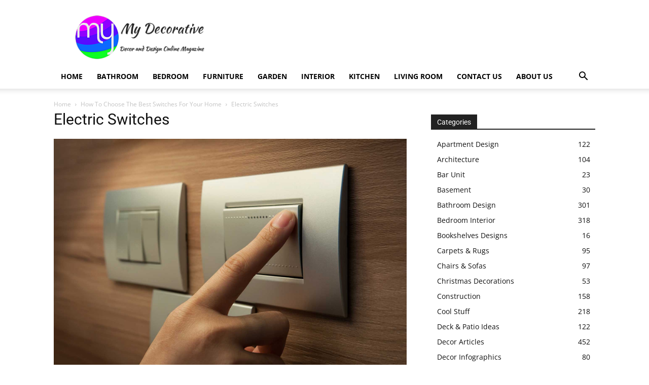

--- FILE ---
content_type: text/html; charset=UTF-8
request_url: https://mydecorative.com/how-to-choose-the-best-switches-for-your-home/electric-switches/
body_size: 22989
content:
<!doctype html > <!--[if IE 8]><html
class=ie8 lang=en> <![endif]--> <!--[if IE 9]><html
class=ie9 lang=en> <![endif]--> <!--[if gt IE 8]><!--><html
dir=ltr lang=en-US prefix="og: https://ogp.me/ns#"> <!--<![endif]--><head><style>img.lazy{min-height:1px}</style><link
href=https://mydecorative.com/wp-content/plugins/w3-total-cache/pub/js/lazyload.min.js as=script><title>Electric Switches | My Decorative</title><link
rel=preconnect href=https://fonts.gstatic.com/ crossorigin><link
rel=preconnect href=https://fonts.googleapis.com><style type=text/css>@font-face {
 font-family: 'Open Sans';
 font-style: normal;
 font-weight: 400;
 font-stretch: normal;
 font-display: swap;
 src: url(https://fonts.gstatic.com/s/opensans/v40/memSYaGs126MiZpBA-UvWbX2vVnXBbObj2OVZyOOSr4dVJWUgsjZ0B4gaVc.ttf) format('truetype');
}
@font-face {
 font-family: 'Open Sans';
 font-style: normal;
 font-weight: 500;
 font-stretch: normal;
 font-display: swap;
 src: url(https://fonts.gstatic.com/s/opensans/v40/memSYaGs126MiZpBA-UvWbX2vVnXBbObj2OVZyOOSr4dVJWUgsjr0B4gaVc.ttf) format('truetype');
}
@font-face {
 font-family: 'Open Sans';
 font-style: normal;
 font-weight: 600;
 font-stretch: normal;
 font-display: swap;
 src: url(https://fonts.gstatic.com/s/opensans/v40/memSYaGs126MiZpBA-UvWbX2vVnXBbObj2OVZyOOSr4dVJWUgsgH1x4gaVc.ttf) format('truetype');
}
@font-face {
 font-family: 'Open Sans';
 font-style: normal;
 font-weight: 700;
 font-stretch: normal;
 font-display: swap;
 src: url(https://fonts.gstatic.com/s/opensans/v40/memSYaGs126MiZpBA-UvWbX2vVnXBbObj2OVZyOOSr4dVJWUgsg-1x4gaVc.ttf) format('truetype');
}
@font-face {
 font-family: 'Roboto';
 font-style: normal;
 font-weight: 400;
 font-stretch: normal;
 font-display: swap;
 src: url(https://fonts.gstatic.com/s/roboto/v47/KFOMCnqEu92Fr1ME7kSn66aGLdTylUAMQXC89YmC2DPNWubEbVmUiA8.ttf) format('truetype');
}
@font-face {
 font-family: 'Roboto';
 font-style: normal;
 font-weight: 600;
 font-stretch: normal;
 font-display: swap;
 src: url(https://fonts.gstatic.com/s/roboto/v47/KFOMCnqEu92Fr1ME7kSn66aGLdTylUAMQXC89YmC2DPNWuYaalmUiA8.ttf) format('truetype');
}
@font-face {
 font-family: 'Roboto';
 font-style: normal;
 font-weight: 700;
 font-stretch: normal;
 font-display: swap;
 src: url(https://fonts.gstatic.com/s/roboto/v47/KFOMCnqEu92Fr1ME7kSn66aGLdTylUAMQXC89YmC2DPNWuYjalmUiA8.ttf) format('truetype');
}</style><link
rel=stylesheet href=https://mydecorative.com/wp-content/cache/minify/a800a.css media=all><link
rel=preload href=https://mydecorative.com/wp-content/uploads/siteground-optimizer-assets/siteground-optimizer-combined-css-7972bf062f564b9b08320990f7270d2b.css as=style><meta
charset="UTF-8"><meta
name="viewport" content="width=device-width, initial-scale=1.0"><link
rel=pingback href=https://mydecorative.com/xmlrpc.php><meta
name="robots" content="max-image-preview:large"><meta
name="author" content="Jinally"><meta
name="google-site-verification" content="FxdbU4xbHEq8Ad7lfnGulMnC9cTRJdtbzKajvFi3oj4"><meta
name="msvalidate.01" content="1A49F6ABFDFE91EBF2A49B2FAE42FBD2"><meta
name="p:domain_verify" content="0872f02922dbae13fbfebf4e408795d5"><meta
name="yandex-verification" content="ece0b0dcbf9f7658"><link
rel=canonical href=https://mydecorative.com/how-to-choose-the-best-switches-for-your-home/electric-switches/ ><meta
name="generator" content="All in One SEO (AIOSEO) 4.9.3"><meta
name="serppro-verification" content="nHICwcIhkg">  <script async src="https://www.googletagmanager.com/gtag/js?id=G-L4Q8MKN1NB"></script> <script>window.dataLayer = window.dataLayer || [];
function gtag(){dataLayer.push(arguments);}
gtag('js', new Date());
gtag('config', 'G-L4Q8MKN1NB');</script><meta
property="og:locale" content="en_US"><meta
property="og:site_name" content="My Decorative"><meta
property="og:type" content="article"><meta
property="og:title" content="Electric Switches | My Decorative"><meta
property="og:url" content="https://mydecorative.com/how-to-choose-the-best-switches-for-your-home/electric-switches/"><meta
property="fb:admins" content="100063859670578"><meta
property="og:image" content="https://mydecorative.com/wp-content/uploads/2022/08/electric-switches.jpg"><meta
property="og:image:secure_url" content="https://mydecorative.com/wp-content/uploads/2022/08/electric-switches.jpg"><meta
property="og:image:width" content="1680"><meta
property="og:image:height" content="1151"><meta
property="article:published_time" content="2022-08-25T16:02:55+00:00"><meta
property="article:modified_time" content="2022-08-25T16:03:04+00:00"><meta
property="article:publisher" content="https://www.facebook.com/mydecorative"><meta
property="article:author" content="https://www.facebook.com/mydecorativeonline"><meta
name="twitter:card" content="summary_large_image"><meta
name="twitter:site" content="@mydecorative"><meta
name="twitter:title" content="Electric Switches | My Decorative"><meta
name="twitter:creator" content="@mydecorative"><meta
name="twitter:image" content="https://mydecorative.com/wp-content/uploads/2022/08/electric-switches.jpg"><meta
name="twitter:label1" content="Written by"><meta
name="twitter:data1" content="Jinally"> <script type=application/ld+json class=aioseo-schema>{"@context":"https:\/\/schema.org","@graph":[{"@type":"BreadcrumbList","@id":"https:\/\/mydecorative.com\/how-to-choose-the-best-switches-for-your-home\/electric-switches\/#breadcrumblist","itemListElement":[{"@type":"ListItem","@id":"https:\/\/mydecorative.com#listItem","position":1,"name":"Home","item":"https:\/\/mydecorative.com","nextItem":{"@type":"ListItem","@id":"https:\/\/mydecorative.com\/how-to-choose-the-best-switches-for-your-home\/electric-switches\/#listItem","name":"Electric Switches"}},{"@type":"ListItem","@id":"https:\/\/mydecorative.com\/how-to-choose-the-best-switches-for-your-home\/electric-switches\/#listItem","position":2,"name":"Electric Switches","previousItem":{"@type":"ListItem","@id":"https:\/\/mydecorative.com#listItem","name":"Home"}}]},{"@type":"ItemPage","@id":"https:\/\/mydecorative.com\/how-to-choose-the-best-switches-for-your-home\/electric-switches\/#itempage","url":"https:\/\/mydecorative.com\/how-to-choose-the-best-switches-for-your-home\/electric-switches\/","name":"Electric Switches | My Decorative","inLanguage":"en-US","isPartOf":{"@id":"https:\/\/mydecorative.com\/#website"},"breadcrumb":{"@id":"https:\/\/mydecorative.com\/how-to-choose-the-best-switches-for-your-home\/electric-switches\/#breadcrumblist"},"author":{"@id":"https:\/\/mydecorative.com\/author\/jinally\/#author"},"creator":{"@id":"https:\/\/mydecorative.com\/author\/jinally\/#author"},"datePublished":"2022-08-25T21:32:55+05:30","dateModified":"2022-08-25T21:33:04+05:30"},{"@type":"Organization","@id":"https:\/\/mydecorative.com\/#organization","name":"My Decorative","url":"https:\/\/mydecorative.com\/","telephone":"+919833552571","logo":{"@type":"ImageObject","url":"https:\/\/mydecorative.com\/wp-content\/uploads\/2020\/10\/MD-PNG-LOGO-520x520-1.png","@id":"https:\/\/mydecorative.com\/how-to-choose-the-best-switches-for-your-home\/electric-switches\/#organizationLogo","width":520,"height":520,"caption":"My Decorative"},"image":{"@id":"https:\/\/mydecorative.com\/how-to-choose-the-best-switches-for-your-home\/electric-switches\/#organizationLogo"},"sameAs":["https:\/\/www.facebook.com\/mydecorative","https:\/\/x.com\/mydecorative","https:\/\/www.instagram.com\/mydecorative\/","https:\/\/www.pinterest.com\/mydecorative\/","https:\/\/www.linkedin.com\/company\/mydecorative\/","https:\/\/mydecorative.tumblr.com\/","https:\/\/myspace.com\/mydecorative","https:\/\/bsky.app\/profile\/mydecorative.bsky.social","https:\/\/www.threads.net\/@mydecorative","https:\/\/www.trustpilot.com\/review\/mydecorative.com","https:\/\/flipboard.com\/@Mydecorative","https:\/\/about.me\/mydecorative"]},{"@type":"Person","@id":"https:\/\/mydecorative.com\/author\/jinally\/#author","url":"https:\/\/mydecorative.com\/author\/jinally\/","name":"Jinally","image":{"@type":"ImageObject","@id":"https:\/\/mydecorative.com\/how-to-choose-the-best-switches-for-your-home\/electric-switches\/#authorImage","url":"https:\/\/secure.gravatar.com\/avatar\/4ee0be1665b1ca155409052da710ed80c94beb7cc1f2bf561ba3ddcdc7aa8137?s=96&r=g","width":96,"height":96,"caption":"Jinally"},"sameAs":["https:\/\/www.facebook.com\/mydecorativeonline","https:\/\/twitter.com\/mydecorative"]},{"@type":"WebSite","@id":"https:\/\/mydecorative.com\/#website","url":"https:\/\/mydecorative.com\/","name":"My Decorative","inLanguage":"en-US","publisher":{"@id":"https:\/\/mydecorative.com\/#organization"}}]}</script> <link
rel=icon type=image/png href=https://mydecorative.com/wp-content/uploads/2014/12/favicon.png><link
rel=apple-touch-icon sizes=76x76 href=https://mydecorative.com/wp-content/uploads/2020/06/LOGO-MD-75x75-1.png><link
rel=apple-touch-icon sizes=120x120 href=https://mydecorative.com/wp-content/uploads/2020/06/LOGO-MD-120x120-1.png><link
rel=apple-touch-icon sizes=152x152 href=https://mydecorative.com/wp-content/uploads/2020/06/LOGO-MD-152x152-1.png><link
rel=apple-touch-icon sizes=114x114 href=https://mydecorative.com/wp-content/uploads/2020/06/LOGO-MD-114x114-1.png><link
rel=apple-touch-icon sizes=144x144 href=https://mydecorative.com/wp-content/uploads/2020/06/LOGO-MD-144x144-1.png><link
rel=dns-prefetch href=//fonts.googleapis.com><link
rel=alternate type=application/rss+xml title="My Decorative &raquo; Feed" href=https://mydecorative.com/feed/ ><link
rel=alternate type=application/rss+xml title="My Decorative &raquo; Comments Feed" href=https://mydecorative.com/comments/feed/ ><link
rel=alternate type=application/rss+xml title="My Decorative &raquo; Electric Switches Comments Feed" href=https://mydecorative.com/how-to-choose-the-best-switches-for-your-home/electric-switches/feed/ ><link
rel=alternate title="oEmbed (JSON)" type=application/json+oembed href="https://mydecorative.com/wp-json/oembed/1.0/embed?url=https%3A%2F%2Fmydecorative.com%2Fhow-to-choose-the-best-switches-for-your-home%2Felectric-switches%2F"><link
rel=alternate title="oEmbed (XML)" type=text/xml+oembed href="https://mydecorative.com/wp-json/oembed/1.0/embed?url=https%3A%2F%2Fmydecorative.com%2Fhow-to-choose-the-best-switches-for-your-home%2Felectric-switches%2F&#038;format=xml"><style id=wp-img-auto-sizes-contain-inline-css type=text/css>img:is([sizes=auto i],[sizes^="auto," i]){contain-intrinsic-size:3000px 1500px}
/*# sourceURL=wp-img-auto-sizes-contain-inline-css */</style><style id=classic-theme-styles-inline-css type=text/css>/*! This file is auto-generated */
.wp-block-button__link{color:#fff;background-color:#32373c;border-radius:9999px;box-shadow:none;text-decoration:none;padding:calc(.667em + 2px) calc(1.333em + 2px);font-size:1.125em}.wp-block-file__button{background:#32373c;color:#fff;text-decoration:none}
/*# sourceURL=/wp-includes/css/classic-themes.min.css */</style><style id=td-theme-inline-css type=text/css>@media (max-width:767px){.td-header-desktop-wrap{display:none}}@media (min-width:767px){.td-header-mobile-wrap{display:none}}</style> <script src=https://mydecorative.com/wp-content/cache/minify/d52ed.js></script> <link
rel=https://api.w.org/ href=https://mydecorative.com/wp-json/ ><link
rel=alternate title=JSON type=application/json href=https://mydecorative.com/wp-json/wp/v2/media/100720><link
rel=EditURI type=application/rsd+xml title=RSD href=https://mydecorative.com/xmlrpc.php?rsd><meta
name="generator" content="WordPress 6.9"><link
rel=shortlink href='https://mydecorative.com/?p=100720'><style id=tdb-global-colors>/*<![CDATA[*/:root{--accent-color:#fff}/*]]>*/</style><meta
name="generator" content="speculation-rules 1.6.0">  <script type=text/javascript id=td-generated-header-js>var tdBlocksArray = []; //here we store all the items for the current page
 // td_block class - each ajax block uses a object of this class for requests
 function tdBlock() {
 this.id = '';
 this.block_type = 1; //block type id (1-234 etc)
 this.atts = '';
 this.td_column_number = '';
 this.td_current_page = 1; //
 this.post_count = 0; //from wp
 this.found_posts = 0; //from wp
 this.max_num_pages = 0; //from wp
 this.td_filter_value = ''; //current live filter value
 this.is_ajax_running = false;
 this.td_user_action = ''; // load more or infinite loader (used by the animation)
 this.header_color = '';
 this.ajax_pagination_infinite_stop = ''; //show load more at page x
 }
 // td_js_generator - mini detector
 ( function () {
 var htmlTag = document.getElementsByTagName("html")[0];
 if ( navigator.userAgent.indexOf("MSIE 10.0") > -1 ) {
 htmlTag.className += ' ie10';
 }
 if ( !!navigator.userAgent.match(/Trident.*rv\:11\./) ) {
 htmlTag.className += ' ie11';
 }
 if ( navigator.userAgent.indexOf("Edge") > -1 ) {
 htmlTag.className += ' ieEdge';
 }
 if ( /(iPad|iPhone|iPod)/g.test(navigator.userAgent) ) {
 htmlTag.className += ' td-md-is-ios';
 }
 var user_agent = navigator.userAgent.toLowerCase();
 if ( user_agent.indexOf("android") > -1 ) {
 htmlTag.className += ' td-md-is-android';
 }
 if ( -1 !== navigator.userAgent.indexOf('Mac OS X')  ) {
 htmlTag.className += ' td-md-is-os-x';
 }
 if ( /chrom(e|ium)/.test(navigator.userAgent.toLowerCase()) ) {
 htmlTag.className += ' td-md-is-chrome';
 }
 if ( -1 !== navigator.userAgent.indexOf('Firefox') ) {
 htmlTag.className += ' td-md-is-firefox';
 }
 if ( -1 !== navigator.userAgent.indexOf('Safari') && -1 === navigator.userAgent.indexOf('Chrome') ) {
 htmlTag.className += ' td-md-is-safari';
 }
 if( -1 !== navigator.userAgent.indexOf('IEMobile') ){
 htmlTag.className += ' td-md-is-iemobile';
 }
 })();
 var tdLocalCache = {};
 ( function () {
 "use strict";
 tdLocalCache = {
 data: {},
 remove: function (resource_id) {
 delete tdLocalCache.data[resource_id];
 },
 exist: function (resource_id) {
 return tdLocalCache.data.hasOwnProperty(resource_id) && tdLocalCache.data[resource_id] !== null;
 },
 get: function (resource_id) {
 return tdLocalCache.data[resource_id];
 },
 set: function (resource_id, cachedData) {
 tdLocalCache.remove(resource_id);
 tdLocalCache.data[resource_id] = cachedData;
 }
 };
 })(); 
var td_viewport_interval_list=[{"limitBottom":767,"sidebarWidth":228},{"limitBottom":1018,"sidebarWidth":300},{"limitBottom":1140,"sidebarWidth":324}];
var td_animation_stack_effect="type0";
var tds_animation_stack=true;
var td_animation_stack_specific_selectors=".entry-thumb, img, .td-lazy-img";
var td_animation_stack_general_selectors=".td-animation-stack img, .td-animation-stack .entry-thumb, .post img, .td-animation-stack .td-lazy-img";
var tdc_is_installed="yes";
var tdc_domain_active=false;
var td_ajax_url="https:\/\/mydecorative.com\/wp-admin\/admin-ajax.php?td_theme_name=Newspaper&v=12.7.4";
var td_get_template_directory_uri="https:\/\/mydecorative.com\/wp-content\/plugins\/td-composer\/legacy\/common";
var tds_snap_menu="";
var tds_logo_on_sticky="";
var tds_header_style="";
var td_please_wait="Please wait...";
var td_email_user_pass_incorrect="User or password incorrect!";
var td_email_user_incorrect="Email or username incorrect!";
var td_email_incorrect="Email incorrect!";
var td_user_incorrect="Username incorrect!";
var td_email_user_empty="Email or username empty!";
var td_pass_empty="Pass empty!";
var td_pass_pattern_incorrect="Invalid Pass Pattern!";
var td_retype_pass_incorrect="Retyped Pass incorrect!";
var tds_more_articles_on_post_enable="";
var tds_more_articles_on_post_time_to_wait="";
var tds_more_articles_on_post_pages_distance_from_top=0;
var tds_captcha="";
var tds_theme_color_site_wide="#4db2ec";
var tds_smart_sidebar="";
var tdThemeName="Newspaper";
var tdThemeNameWl="Newspaper";
var td_magnific_popup_translation_tPrev="Previous (Left arrow key)";
var td_magnific_popup_translation_tNext="Next (Right arrow key)";
var td_magnific_popup_translation_tCounter="%curr% of %total%";
var td_magnific_popup_translation_ajax_tError="The content from %url% could not be loaded.";
var td_magnific_popup_translation_image_tError="The image #%curr% could not be loaded.";
var tdBlockNonce="b92bd009c9";
var tdMobileMenu="enabled";
var tdMobileSearch="enabled";
var tdDateNamesI18n={"month_names":["January","February","March","April","May","June","July","August","September","October","November","December"],"month_names_short":["Jan","Feb","Mar","Apr","May","Jun","Jul","Aug","Sep","Oct","Nov","Dec"],"day_names":["Sunday","Monday","Tuesday","Wednesday","Thursday","Friday","Saturday"],"day_names_short":["Sun","Mon","Tue","Wed","Thu","Fri","Sat"]};
var td_w3_object_cache_enabled_for_wp_admin=false;
var tdb_modal_confirm="Save";
var tdb_modal_cancel="Cancel";
var tdb_modal_confirm_alt="Yes";
var tdb_modal_cancel_alt="No";
var td_deploy_mode="deploy";
var td_ad_background_click_link="";
var td_ad_background_click_target="";</script> <script type=application/ld+json>{
 "@context": "https://schema.org",
 "@type": "BreadcrumbList",
 "itemListElement": [
 {
 "@type": "ListItem",
 "position": 1,
 "item": {
 "@type": "WebSite",
 "@id": "https://mydecorative.com/",
 "name": "Home"
 }
 },
 {
 "@type": "ListItem",
 "position": 2,
 "item": {
 "@type": "WebPage",
 "@id": "https://mydecorative.com/how-to-choose-the-best-switches-for-your-home/",
 "name": "How To Choose The Best Switches For Your Home"
 }
 }
 ,{
 "@type": "ListItem",
 "position": 3,
 "item": {
 "@type": "WebPage",
 "@id": "",
 "name": "Electric Switches" 
 }
 } 
 ]
 }</script><link
rel=icon href=https://mydecorative.com/wp-content/uploads/2020/06/LOGO-MD-152x152-1-150x150.png sizes=32x32><link
rel=icon href=https://mydecorative.com/wp-content/uploads/2020/06/LOGO-MD-152x152-1.png sizes=192x192><link
rel=apple-touch-icon href=https://mydecorative.com/wp-content/uploads/2020/06/LOGO-MD-152x152-1.png><meta
name="msapplication-TileImage" content="https://mydecorative.com/wp-content/uploads/2020/06/LOGO-MD-152x152-1.png"> <style></style><style id=tdw-css-placeholder>@media (min-width:992px){div[data-td-block-uid="tdi_10"]{margin:20px}}@media (min-width:768px) and (max-width:991px){div[data-td-block-uid="tdi_10"]{margin:15px}}@media (max-width:767px){div[data-td-block-uid="tdi_10"]{margin:10px}}</style><style id=global-styles-inline-css type=text/css>/*<![CDATA[*/:root{--wp--preset--aspect-ratio--square: 1;--wp--preset--aspect-ratio--4-3: 4/3;--wp--preset--aspect-ratio--3-4: 3/4;--wp--preset--aspect-ratio--3-2: 3/2;--wp--preset--aspect-ratio--2-3: 2/3;--wp--preset--aspect-ratio--16-9: 16/9;--wp--preset--aspect-ratio--9-16: 9/16;--wp--preset--color--black: #000000;--wp--preset--color--cyan-bluish-gray: #abb8c3;--wp--preset--color--white: #ffffff;--wp--preset--color--pale-pink: #f78da7;--wp--preset--color--vivid-red: #cf2e2e;--wp--preset--color--luminous-vivid-orange: #ff6900;--wp--preset--color--luminous-vivid-amber: #fcb900;--wp--preset--color--light-green-cyan: #7bdcb5;--wp--preset--color--vivid-green-cyan: #00d084;--wp--preset--color--pale-cyan-blue: #8ed1fc;--wp--preset--color--vivid-cyan-blue: #0693e3;--wp--preset--color--vivid-purple: #9b51e0;--wp--preset--gradient--vivid-cyan-blue-to-vivid-purple: linear-gradient(135deg,rgb(6,147,227) 0%,rgb(155,81,224) 100%);--wp--preset--gradient--light-green-cyan-to-vivid-green-cyan: linear-gradient(135deg,rgb(122,220,180) 0%,rgb(0,208,130) 100%);--wp--preset--gradient--luminous-vivid-amber-to-luminous-vivid-orange: linear-gradient(135deg,rgb(252,185,0) 0%,rgb(255,105,0) 100%);--wp--preset--gradient--luminous-vivid-orange-to-vivid-red: linear-gradient(135deg,rgb(255,105,0) 0%,rgb(207,46,46) 100%);--wp--preset--gradient--very-light-gray-to-cyan-bluish-gray: linear-gradient(135deg,rgb(238,238,238) 0%,rgb(169,184,195) 100%);--wp--preset--gradient--cool-to-warm-spectrum: linear-gradient(135deg,rgb(74,234,220) 0%,rgb(151,120,209) 20%,rgb(207,42,186) 40%,rgb(238,44,130) 60%,rgb(251,105,98) 80%,rgb(254,248,76) 100%);--wp--preset--gradient--blush-light-purple: linear-gradient(135deg,rgb(255,206,236) 0%,rgb(152,150,240) 100%);--wp--preset--gradient--blush-bordeaux: linear-gradient(135deg,rgb(254,205,165) 0%,rgb(254,45,45) 50%,rgb(107,0,62) 100%);--wp--preset--gradient--luminous-dusk: linear-gradient(135deg,rgb(255,203,112) 0%,rgb(199,81,192) 50%,rgb(65,88,208) 100%);--wp--preset--gradient--pale-ocean: linear-gradient(135deg,rgb(255,245,203) 0%,rgb(182,227,212) 50%,rgb(51,167,181) 100%);--wp--preset--gradient--electric-grass: linear-gradient(135deg,rgb(202,248,128) 0%,rgb(113,206,126) 100%);--wp--preset--gradient--midnight: linear-gradient(135deg,rgb(2,3,129) 0%,rgb(40,116,252) 100%);--wp--preset--font-size--small: 11px;--wp--preset--font-size--medium: 20px;--wp--preset--font-size--large: 32px;--wp--preset--font-size--x-large: 42px;--wp--preset--font-size--regular: 15px;--wp--preset--font-size--larger: 50px;--wp--preset--spacing--20: 0.44rem;--wp--preset--spacing--30: 0.67rem;--wp--preset--spacing--40: 1rem;--wp--preset--spacing--50: 1.5rem;--wp--preset--spacing--60: 2.25rem;--wp--preset--spacing--70: 3.38rem;--wp--preset--spacing--80: 5.06rem;--wp--preset--shadow--natural: 6px 6px 9px rgba(0, 0, 0, 0.2);--wp--preset--shadow--deep: 12px 12px 50px rgba(0, 0, 0, 0.4);--wp--preset--shadow--sharp: 6px 6px 0px rgba(0, 0, 0, 0.2);--wp--preset--shadow--outlined: 6px 6px 0px -3px rgb(255, 255, 255), 6px 6px rgb(0, 0, 0);--wp--preset--shadow--crisp: 6px 6px 0px rgb(0, 0, 0);}:where(.is-layout-flex){gap: 0.5em;}:where(.is-layout-grid){gap: 0.5em;}body .is-layout-flex{display: flex;}.is-layout-flex{flex-wrap: wrap;align-items: center;}.is-layout-flex > :is(*, div){margin: 0;}body .is-layout-grid{display: grid;}.is-layout-grid > :is(*, div){margin: 0;}:where(.wp-block-columns.is-layout-flex){gap: 2em;}:where(.wp-block-columns.is-layout-grid){gap: 2em;}:where(.wp-block-post-template.is-layout-flex){gap: 1.25em;}:where(.wp-block-post-template.is-layout-grid){gap: 1.25em;}.has-black-color{color: var(--wp--preset--color--black) !important;}.has-cyan-bluish-gray-color{color: var(--wp--preset--color--cyan-bluish-gray) !important;}.has-white-color{color: var(--wp--preset--color--white) !important;}.has-pale-pink-color{color: var(--wp--preset--color--pale-pink) !important;}.has-vivid-red-color{color: var(--wp--preset--color--vivid-red) !important;}.has-luminous-vivid-orange-color{color: var(--wp--preset--color--luminous-vivid-orange) !important;}.has-luminous-vivid-amber-color{color: var(--wp--preset--color--luminous-vivid-amber) !important;}.has-light-green-cyan-color{color: var(--wp--preset--color--light-green-cyan) !important;}.has-vivid-green-cyan-color{color: var(--wp--preset--color--vivid-green-cyan) !important;}.has-pale-cyan-blue-color{color: var(--wp--preset--color--pale-cyan-blue) !important;}.has-vivid-cyan-blue-color{color: var(--wp--preset--color--vivid-cyan-blue) !important;}.has-vivid-purple-color{color: var(--wp--preset--color--vivid-purple) !important;}.has-black-background-color{background-color: var(--wp--preset--color--black) !important;}.has-cyan-bluish-gray-background-color{background-color: var(--wp--preset--color--cyan-bluish-gray) !important;}.has-white-background-color{background-color: var(--wp--preset--color--white) !important;}.has-pale-pink-background-color{background-color: var(--wp--preset--color--pale-pink) !important;}.has-vivid-red-background-color{background-color: var(--wp--preset--color--vivid-red) !important;}.has-luminous-vivid-orange-background-color{background-color: var(--wp--preset--color--luminous-vivid-orange) !important;}.has-luminous-vivid-amber-background-color{background-color: var(--wp--preset--color--luminous-vivid-amber) !important;}.has-light-green-cyan-background-color{background-color: var(--wp--preset--color--light-green-cyan) !important;}.has-vivid-green-cyan-background-color{background-color: var(--wp--preset--color--vivid-green-cyan) !important;}.has-pale-cyan-blue-background-color{background-color: var(--wp--preset--color--pale-cyan-blue) !important;}.has-vivid-cyan-blue-background-color{background-color: var(--wp--preset--color--vivid-cyan-blue) !important;}.has-vivid-purple-background-color{background-color: var(--wp--preset--color--vivid-purple) !important;}.has-black-border-color{border-color: var(--wp--preset--color--black) !important;}.has-cyan-bluish-gray-border-color{border-color: var(--wp--preset--color--cyan-bluish-gray) !important;}.has-white-border-color{border-color: var(--wp--preset--color--white) !important;}.has-pale-pink-border-color{border-color: var(--wp--preset--color--pale-pink) !important;}.has-vivid-red-border-color{border-color: var(--wp--preset--color--vivid-red) !important;}.has-luminous-vivid-orange-border-color{border-color: var(--wp--preset--color--luminous-vivid-orange) !important;}.has-luminous-vivid-amber-border-color{border-color: var(--wp--preset--color--luminous-vivid-amber) !important;}.has-light-green-cyan-border-color{border-color: var(--wp--preset--color--light-green-cyan) !important;}.has-vivid-green-cyan-border-color{border-color: var(--wp--preset--color--vivid-green-cyan) !important;}.has-pale-cyan-blue-border-color{border-color: var(--wp--preset--color--pale-cyan-blue) !important;}.has-vivid-cyan-blue-border-color{border-color: var(--wp--preset--color--vivid-cyan-blue) !important;}.has-vivid-purple-border-color{border-color: var(--wp--preset--color--vivid-purple) !important;}.has-vivid-cyan-blue-to-vivid-purple-gradient-background{background: var(--wp--preset--gradient--vivid-cyan-blue-to-vivid-purple) !important;}.has-light-green-cyan-to-vivid-green-cyan-gradient-background{background: var(--wp--preset--gradient--light-green-cyan-to-vivid-green-cyan) !important;}.has-luminous-vivid-amber-to-luminous-vivid-orange-gradient-background{background: var(--wp--preset--gradient--luminous-vivid-amber-to-luminous-vivid-orange) !important;}.has-luminous-vivid-orange-to-vivid-red-gradient-background{background: var(--wp--preset--gradient--luminous-vivid-orange-to-vivid-red) !important;}.has-very-light-gray-to-cyan-bluish-gray-gradient-background{background: var(--wp--preset--gradient--very-light-gray-to-cyan-bluish-gray) !important;}.has-cool-to-warm-spectrum-gradient-background{background: var(--wp--preset--gradient--cool-to-warm-spectrum) !important;}.has-blush-light-purple-gradient-background{background: var(--wp--preset--gradient--blush-light-purple) !important;}.has-blush-bordeaux-gradient-background{background: var(--wp--preset--gradient--blush-bordeaux) !important;}.has-luminous-dusk-gradient-background{background: var(--wp--preset--gradient--luminous-dusk) !important;}.has-pale-ocean-gradient-background{background: var(--wp--preset--gradient--pale-ocean) !important;}.has-electric-grass-gradient-background{background: var(--wp--preset--gradient--electric-grass) !important;}.has-midnight-gradient-background{background: var(--wp--preset--gradient--midnight) !important;}.has-small-font-size{font-size: var(--wp--preset--font-size--small) !important;}.has-medium-font-size{font-size: var(--wp--preset--font-size--medium) !important;}.has-large-font-size{font-size: var(--wp--preset--font-size--large) !important;}.has-x-large-font-size{font-size: var(--wp--preset--font-size--x-large) !important;}
/*# sourceURL=global-styles-inline-css *//*]]>*/</style></head><body
class="attachment wp-singular attachment-template-default single single-attachment postid-100720 attachmentid-100720 attachment-jpeg wp-theme-Newspaper locale-en-us td-standard-pack electric-switches global-block-template-1  tdc-footer-template td-animation-stack-type0 td-full-layout" itemscope=itemscope itemtype=https://schema.org/WebPage><div
class=td-scroll-up data-style=style1><i
class=td-icon-menu-up></i></div><div
class=td-menu-background style=visibility:hidden></div><div
id=td-mobile-nav style=visibility:hidden><div
class=td-mobile-container><div
class=td-menu-socials-wrap><div
class=td-menu-socials> <span
class=td-social-icon-wrap> <a
target=_blank rel=nofollow href=https://www.facebook.com/mydecorative title=Facebook> <i
class="td-icon-font td-icon-facebook"></i> <span
style="display: none">Facebook</span> </a> </span> <span
class=td-social-icon-wrap> <a
target=_blank rel=nofollow href=https://www.instagram.com/mydecorative/ title=Instagram> <i
class="td-icon-font td-icon-instagram"></i> <span
style="display: none">Instagram</span> </a> </span> <span
class=td-social-icon-wrap> <a
target=_blank rel=nofollow href=https://www.linkedin.com/organization-guest/company/mydecorative title=Linkedin> <i
class="td-icon-font td-icon-linkedin"></i> <span
style="display: none">Linkedin</span> </a> </span> <span
class=td-social-icon-wrap> <a
target=_blank rel=nofollow href=https://www.pinterest.com/mydecorative/ title=Pinterest> <i
class="td-icon-font td-icon-pinterest"></i> <span
style="display: none">Pinterest</span> </a> </span> <span
class=td-social-icon-wrap> <a
target=_blank rel=nofollow href=https://x.com/mydecorative title=Twitter> <i
class="td-icon-font td-icon-twitter"></i> <span
style="display: none">Twitter</span> </a> </span></div><div
class=td-mobile-close> <span><i
class=td-icon-close-mobile></i></span></div></div><div
class=td-mobile-content><div
class=menu-home-container><ul
id=menu-home class=td-mobile-main-menu><li
id=menu-item-1174 class="menu-item menu-item-type-custom menu-item-object-custom menu-item-home menu-item-first menu-item-1174"><a
title="My Decorative" href=https://mydecorative.com/ >Home</a></li><li
id=menu-item-73050 class="menu-item menu-item-type-taxonomy menu-item-object-category menu-item-73050"><a
href=https://mydecorative.com/category/design/bathroom/ >Bathroom</a></li><li
id=menu-item-73051 class="menu-item menu-item-type-taxonomy menu-item-object-category menu-item-73051"><a
href=https://mydecorative.com/category/design/bedroom/ >Bedroom</a></li><li
id=menu-item-73052 class="menu-item menu-item-type-taxonomy menu-item-object-category menu-item-73052"><a
href=https://mydecorative.com/category/design/furniture/ >Furniture</a></li><li
id=menu-item-73056 class="menu-item menu-item-type-taxonomy menu-item-object-category menu-item-73056"><a
href=https://mydecorative.com/category/garden/ >Garden</a></li><li
id=menu-item-73053 class="menu-item menu-item-type-taxonomy menu-item-object-category menu-item-73053"><a
href=https://mydecorative.com/category/design/ >Interior</a></li><li
id=menu-item-73054 class="menu-item menu-item-type-taxonomy menu-item-object-category menu-item-73054"><a
href=https://mydecorative.com/category/design/kitchen/ >Kitchen</a></li><li
id=menu-item-73055 class="menu-item menu-item-type-taxonomy menu-item-object-category menu-item-73055"><a
href=https://mydecorative.com/category/design/living-room-design/ >Living Room</a></li><li
id=menu-item-1977 class="menu-item menu-item-type-post_type menu-item-object-page menu-item-1977"><a
title="Contact for Advertising or Guest Post" href=https://mydecorative.com/contact/ >Contact Us</a></li><li
id=menu-item-73057 class="menu-item menu-item-type-post_type menu-item-object-page menu-item-73057"><a
href=https://mydecorative.com/about/ >About Us</a></li></ul></div></div></div></div><div
class=td-search-background style=visibility:hidden></div><div
class=td-search-wrap-mob style=visibility:hidden><div
class=td-drop-down-search><form
method=get class=td-search-form action=https://mydecorative.com/ ><div
class=td-search-close> <span><i
class=td-icon-close-mobile></i></span></div><div
role=search class=td-search-input> <span>Search</span> <input
id=td-header-search-mob type=text value name=s autocomplete=off></div></form><div
id=td-aj-search-mob class=td-ajax-search-flex></div></div></div><div
id=td-outer-wrap class=td-theme-wrap><div
class="tdc-header-wrap "><div
class="td-header-wrap td-header-style-1 "><div
class="td-header-top-menu-full td-container-wrap "><div
class="td-container td-header-row td-header-top-menu"><div
id=login-form class="white-popup-block mfp-hide mfp-with-anim td-login-modal-wrap"><div
class=td-login-wrap> <a
href=# aria-label=Back class=td-back-button><i
class=td-icon-modal-back></i></a><div
id=td-login-div class="td-login-form-div td-display-block"><div
class=td-login-panel-title>Sign in</div><div
class=td-login-panel-descr>Welcome! Log into your account</div><div
class=td_display_err></div><form
id=loginForm action=# method=post><div
class=td-login-inputs><input
class=td-login-input autocomplete=username type=text name=login_email id=login_email value required><label
for=login_email>your username</label></div><div
class=td-login-inputs><input
class=td-login-input autocomplete=current-password type=password name=login_pass id=login_pass value required><label
for=login_pass>your password</label></div> <input
type=button  name=login_button id=login_button class="wpb_button btn td-login-button" value=Login></form><div
class=td-login-info-text><a
href=# id=forgot-pass-link>Forgot your password? Get help</a></div></div><div
id=td-forgot-pass-div class="td-login-form-div td-display-none"><div
class=td-login-panel-title>Password recovery</div><div
class=td-login-panel-descr>Recover your password</div><div
class=td_display_err></div><form
id=forgotpassForm action=# method=post><div
class=td-login-inputs><input
class=td-login-input type=text name=forgot_email id=forgot_email value required><label
for=forgot_email>your email</label></div> <input
type=button name=forgot_button id=forgot_button class="wpb_button btn td-login-button" value="Send My Password"></form><div
class=td-login-info-text>A password will be e-mailed to you.</div></div></div></div></div></div><div
class="td-banner-wrap-full td-logo-wrap-full td-container-wrap "><div
class="td-container td-header-row td-header-header"><div
class=td-header-sp-logo> <a
class=td-main-logo href=https://mydecorative.com/ > <img
class="td-retina-data lazy" data-retina=https://mydecorative.com/wp-content/uploads/2020/07/md-new-logo-mobile-ratina-1.png src="data:image/svg+xml,%3Csvg%20xmlns='http://www.w3.org/2000/svg'%20viewBox='0%200%20280%2096'%3E%3C/svg%3E" data-src=https://mydecorative.com/wp-content/uploads/2020/07/md-new-logo-mobile-ratina-1.png alt="My Decorative"  width=280 height=96> <span
class=td-visual-hidden>My Decorative</span> </a></div><div
class=td-header-sp-recs><div
class=td-header-rec-wrap>  <script async src=//pagead2.googlesyndication.com/pagead/js/adsbygoogle.js></script><div
class="td-g-rec td-g-rec-id-header td-a-rec-no-translate tdi_1 td_block_template_1 td-a-rec-no-translate"><style>.tdi_1.td-a-rec{text-align:center}.tdi_1.td-a-rec:not(.td-a-rec-no-translate){transform:translateZ(0)}.tdi_1 .td-element-style{z-index:-1}.tdi_1.td-a-rec-img{text-align:left}.tdi_1.td-a-rec-img img{margin:0 auto 0 0}.tdi_1 .td_spot_img_all img,.tdi_1 .td_spot_img_tl img,.tdi_1 .td_spot_img_tp img,.tdi_1 .td_spot_img_mob img{border-style:none}@media (max-width:767px){.tdi_1.td-a-rec-img{text-align:center}}</style><script type=text/javascript>var td_screen_width = window.innerWidth;
window.addEventListener("load", function(){ 
 var placeAdEl = document.getElementById("td-ad-placeholder");
 if ( null !== placeAdEl && td_screen_width >= 1140 ) { 
 /* large monitors */
 var adEl = document.createElement("ins");
 placeAdEl.replaceWith(adEl); 
 adEl.setAttribute("class", "adsbygoogle");
 adEl.setAttribute("style", "display:inline-block;width:728px;height:90px"); 
 adEl.setAttribute("data-ad-client", "ca-pub-6988609362154828");
 adEl.setAttribute("data-ad-slot", "9425135997"); 
 (adsbygoogle = window.adsbygoogle || []).push({});
 }
 });window.addEventListener("load", function(){ 
 var placeAdEl = document.getElementById("td-ad-placeholder");
 if ( null !== placeAdEl && td_screen_width >= 1019  && td_screen_width < 1140 ) { 
 /* landscape tablets */
 var adEl = document.createElement("ins");
 placeAdEl.replaceWith(adEl); 
 adEl.setAttribute("class", "adsbygoogle");
 adEl.setAttribute("style", "display:inline-block;width:468px;height:60px"); 
 adEl.setAttribute("data-ad-client", "ca-pub-6988609362154828");
 adEl.setAttribute("data-ad-slot", "9425135997"); 
 (adsbygoogle = window.adsbygoogle || []).push({});
 }
 });window.addEventListener("load", function(){ 
 var placeAdEl = document.getElementById("td-ad-placeholder");
 if ( null !== placeAdEl && td_screen_width >= 768  && td_screen_width < 1019 ) { 
 /* portrait tablets */
 var adEl = document.createElement("ins");
 placeAdEl.replaceWith(adEl); 
 adEl.setAttribute("class", "adsbygoogle");
 adEl.setAttribute("style", "display:inline-block;width:468px;height:60px"); 
 adEl.setAttribute("data-ad-client", "ca-pub-6988609362154828");
 adEl.setAttribute("data-ad-slot", "9425135997"); 
 (adsbygoogle = window.adsbygoogle || []).push({});
 }
 });window.addEventListener("load", function(){ 
 var placeAdEl = document.getElementById("td-ad-placeholder");
 if ( null !== placeAdEl && td_screen_width < 768 ) { 
 /* Phones */
 var adEl = document.createElement("ins");
 placeAdEl.replaceWith(adEl); 
 adEl.setAttribute("class", "adsbygoogle");
 adEl.setAttribute("style", "display:inline-block;width:320px;height:50px"); 
 adEl.setAttribute("data-ad-client", "ca-pub-6988609362154828");
 adEl.setAttribute("data-ad-slot", "9425135997"); 
 (adsbygoogle = window.adsbygoogle || []).push({});
 }
 });</script> <noscript
id=td-ad-placeholder></noscript></div></div></div></div></div><div
class="td-header-menu-wrap-full td-container-wrap "><div
class="td-header-menu-wrap td-header-gradient "><div
class="td-container td-header-row td-header-main-menu"><div
id=td-header-menu role=navigation><div
id=td-top-mobile-toggle><a
href=# role=button aria-label=Menu><i
class="td-icon-font td-icon-mobile"></i></a></div><div
class="td-main-menu-logo td-logo-in-header"> <a
class="td-mobile-logo td-sticky-disable" aria-label=Logo href=https://mydecorative.com/ > <img
class="td-retina-data lazy" data-retina=https://mydecorative.com/wp-content/uploads/2020/07/md-new-logo-mobile-ratina.png src="data:image/svg+xml,%3Csvg%20xmlns='http://www.w3.org/2000/svg'%20viewBox='0%200%20140%2048'%3E%3C/svg%3E" data-src=https://mydecorative.com/wp-content/uploads/2020/07/md-new-logo-mobile.png alt="My Decorative"  width=140 height=48> </a> <a
class="td-header-logo td-sticky-disable" aria-label=Logo href=https://mydecorative.com/ > <img
class="td-retina-data lazy" data-retina=https://mydecorative.com/wp-content/uploads/2020/07/md-new-logo-mobile-ratina-1.png src="data:image/svg+xml,%3Csvg%20xmlns='http://www.w3.org/2000/svg'%20viewBox='0%200%20140%2048'%3E%3C/svg%3E" data-src=https://mydecorative.com/wp-content/uploads/2020/07/md-new-logo-mobile-ratina-1.png alt="My Decorative"  width=140 height=48> </a></div><div
class=menu-home-container><ul
id=menu-home-1 class=sf-menu><li
class="menu-item menu-item-type-custom menu-item-object-custom menu-item-home menu-item-first td-menu-item td-normal-menu menu-item-1174"><a
title="My Decorative" href=https://mydecorative.com/ >Home</a></li><li
class="menu-item menu-item-type-taxonomy menu-item-object-category td-menu-item td-normal-menu menu-item-73050"><a
href=https://mydecorative.com/category/design/bathroom/ >Bathroom</a></li><li
class="menu-item menu-item-type-taxonomy menu-item-object-category td-menu-item td-normal-menu menu-item-73051"><a
href=https://mydecorative.com/category/design/bedroom/ >Bedroom</a></li><li
class="menu-item menu-item-type-taxonomy menu-item-object-category td-menu-item td-normal-menu menu-item-73052"><a
href=https://mydecorative.com/category/design/furniture/ >Furniture</a></li><li
class="menu-item menu-item-type-taxonomy menu-item-object-category td-menu-item td-normal-menu menu-item-73056"><a
href=https://mydecorative.com/category/garden/ >Garden</a></li><li
class="menu-item menu-item-type-taxonomy menu-item-object-category td-menu-item td-normal-menu menu-item-73053"><a
href=https://mydecorative.com/category/design/ >Interior</a></li><li
class="menu-item menu-item-type-taxonomy menu-item-object-category td-menu-item td-normal-menu menu-item-73054"><a
href=https://mydecorative.com/category/design/kitchen/ >Kitchen</a></li><li
class="menu-item menu-item-type-taxonomy menu-item-object-category td-menu-item td-normal-menu menu-item-73055"><a
href=https://mydecorative.com/category/design/living-room-design/ >Living Room</a></li><li
class="menu-item menu-item-type-post_type menu-item-object-page td-menu-item td-normal-menu menu-item-1977"><a
title="Contact for Advertising or Guest Post" href=https://mydecorative.com/contact/ >Contact Us</a></li><li
class="menu-item menu-item-type-post_type menu-item-object-page td-menu-item td-normal-menu menu-item-73057"><a
href=https://mydecorative.com/about/ >About Us</a></li></ul></div></div><div
class=header-search-wrap><div
class=td-search-btns-wrap> <a
id=td-header-search-button href=# role=button aria-label=Search class="dropdown-toggle " data-toggle=dropdown><i
class=td-icon-search></i></a> <a
id=td-header-search-button-mob href=# role=button aria-label=Search class="dropdown-toggle " data-toggle=dropdown><i
class=td-icon-search></i></a></div><div
class=td-drop-down-search aria-labelledby=td-header-search-button><form
method=get class=td-search-form action=https://mydecorative.com/ ><div
role=search class=td-head-form-search-wrap> <input
id=td-header-search type=text value name=s autocomplete=off><input
class="wpb_button wpb_btn-inverse btn" type=submit id=td-header-search-top value=Search></div></form><div
id=td-aj-search></div></div></div></div></div></div></div></div><div
class="td-main-content-wrap td-container-wrap" role=main><div
class="td-container "><div
class=td-crumb-container><div
class=entry-crumbs><span><a
title class=entry-crumb href=https://mydecorative.com/ >Home</a></span> <i
class="td-icon-right td-bread-sep"></i> <span><a
title="How To Choose The Best Switches For Your Home" class=entry-crumb href=https://mydecorative.com/how-to-choose-the-best-switches-for-your-home/ >How To Choose The Best Switches For Your Home</a></span> <i
class="td-icon-right td-bread-sep td-bred-no-url-last"></i> <span
class=td-bred-no-url-last>Electric Switches</span></div></div><div
class=td-pb-row><div
class="td-pb-span8 td-main-content"><div
class=td-ss-main-content><h1 class="entry-title td-page-title"> <span>Electric Switches</span></h1> <a
href=https://mydecorative.com/wp-content/uploads/2022/08/electric-switches.jpg title="Electric Switches" rel=attachment><img
class="td-attachment-page-image lazy" src="data:image/svg+xml,%3Csvg%20xmlns='http://www.w3.org/2000/svg'%20viewBox='0%200%201680%201151'%3E%3C/svg%3E" data-src=https://mydecorative.com/wp-content/uploads/2022/08/electric-switches.jpg alt="Electric Switches"></a><div
class=td-attachment-page-content></div><div
class=td-attachment-prev></div><div
class=td-attachment-next><a
href=https://mydecorative.com/how-to-choose-the-best-switches-for-your-home/how-to-choose-the-best-switches-for-your-home/ ><img
width=150 height=113 src="data:image/svg+xml,%3Csvg%20xmlns='http://www.w3.org/2000/svg'%20viewBox='0%200%20150%20113'%3E%3C/svg%3E" data-src=https://mydecorative.com/wp-content/uploads/2022/08/how-to-choose-the-best-switches-for-your-home-150x113.jpg class="attachment-thumbnail size-thumbnail lazy" alt="How To Choose The Best Switches For Your Home" decoding=async data-srcset="https://mydecorative.com/wp-content/uploads/2022/08/how-to-choose-the-best-switches-for-your-home-150x113.jpg 150w, https://mydecorative.com/wp-content/uploads/2022/08/how-to-choose-the-best-switches-for-your-home-620x465.jpg 620w, https://mydecorative.com/wp-content/uploads/2022/08/how-to-choose-the-best-switches-for-your-home-768x576.jpg 768w, https://mydecorative.com/wp-content/uploads/2022/08/how-to-choose-the-best-switches-for-your-home-696x522.jpg 696w, https://mydecorative.com/wp-content/uploads/2022/08/how-to-choose-the-best-switches-for-your-home-560x420.jpg 560w, https://mydecorative.com/wp-content/uploads/2022/08/how-to-choose-the-best-switches-for-your-home-80x60.jpg 80w, https://mydecorative.com/wp-content/uploads/2022/08/how-to-choose-the-best-switches-for-your-home-265x198.jpg 265w, https://mydecorative.com/wp-content/uploads/2022/08/how-to-choose-the-best-switches-for-your-home.jpg 800w" data-sizes="(max-width: 150px) 100vw, 150px"></a></div></div></div><div
class="td-pb-span4 td-main-sidebar"><div
class=td-ss-main-sidebar><aside
id=categories-3 class="td_block_template_1 widget categories-3 widget_categories"><h4 class="block-title"><span>Categories</span></h4><ul><li
class="cat-item cat-item-2037"><a
href=https://mydecorative.com/category/architecture/apartment-design/ >Apartment Design<span
class=td-widget-no>122</span></a></li><li
class="cat-item cat-item-1265"><a
href=https://mydecorative.com/category/architecture/ >Architecture<span
class=td-widget-no>104</span></a></li><li
class="cat-item cat-item-1024"><a
href=https://mydecorative.com/category/design/bar-unit/ >Bar Unit<span
class=td-widget-no>23</span></a></li><li
class="cat-item cat-item-46946"><a
href=https://mydecorative.com/category/home-improvement/basement/ >Basement<span
class=td-widget-no>30</span></a></li><li
class="cat-item cat-item-1060"><a
href=https://mydecorative.com/category/design/bathroom/ >Bathroom Design<span
class=td-widget-no>301</span></a></li><li
class="cat-item cat-item-1045"><a
href=https://mydecorative.com/category/design/bedroom/ >Bedroom Interior<span
class=td-widget-no>318</span></a></li><li
class="cat-item cat-item-1042"><a
href=https://mydecorative.com/category/bookshelves/ >Bookshelves Designs<span
class=td-widget-no>16</span></a></li><li
class="cat-item cat-item-15734"><a
href=https://mydecorative.com/category/flooring/carpet-rugs/ >Carpets &amp; Rugs<span
class=td-widget-no>95</span></a></li><li
class="cat-item cat-item-1096"><a
href=https://mydecorative.com/category/design/furniture/chairs/ >Chairs &amp; Sofas<span
class=td-widget-no>97</span></a></li><li
class="cat-item cat-item-1749"><a
href=https://mydecorative.com/category/articles/christmas-decor/ >Christmas Decorations<span
class=td-widget-no>53</span></a></li><li
class="cat-item cat-item-13973"><a
href=https://mydecorative.com/category/construction/ >Construction<span
class=td-widget-no>158</span></a></li><li
class="cat-item cat-item-1027"><a
href=https://mydecorative.com/category/cool-stuff/ >Cool Stuff<span
class=td-widget-no>218</span></a></li><li
class="cat-item cat-item-3336"><a
href=https://mydecorative.com/category/exterior-design/patio-ideas/ >Deck &amp; Patio Ideas<span
class=td-widget-no>122</span></a></li><li
class="cat-item cat-item-2"><a
href=https://mydecorative.com/category/articles/ >Decor Articles<span
class=td-widget-no>452</span></a></li><li
class="cat-item cat-item-22890"><a
href=https://mydecorative.com/category/infographic/ >Decor Infographics<span
class=td-widget-no>80</span></a></li><li
class="cat-item cat-item-70"><a
href=https://mydecorative.com/category/articles/tips/ >Decor Tips<span
class=td-widget-no>131</span></a></li><li
class="cat-item cat-item-1064"><a
href=https://mydecorative.com/category/design/kitchen/dining-room/ >Dining Room<span
class=td-widget-no>40</span></a></li><li
class="cat-item cat-item-1"><a
href=https://mydecorative.com/category/do-it-yourself/ >Do it Yourself<span
class=td-widget-no>196</span></a></li><li
class="cat-item cat-item-1138"><a
href=https://mydecorative.com/category/design/furniture/drawers/ >Drawers &#8211; Shelves<span
class=td-widget-no>33</span></a></li><li
class="cat-item cat-item-1003"><a
href=https://mydecorative.com/category/design/dressing-table/ >Dressing Table<span
class=td-widget-no>6</span></a></li><li
class="cat-item cat-item-1885"><a
href=https://mydecorative.com/category/exterior-design/ >Exterior Design<span
class=td-widget-no>252</span></a></li><li
class="cat-item cat-item-2103"><a
href=https://mydecorative.com/category/fencing/ >Fencing<span
class=td-widget-no>45</span></a></li><li
class="cat-item cat-item-1099"><a
href=https://mydecorative.com/category/vastu/feng-shui/ >Feng Shui Tips<span
class=td-widget-no>39</span></a></li><li
class="cat-item cat-item-1029"><a
href=https://mydecorative.com/category/fashion/festival/ >Festival Decor Ideas<span
class=td-widget-no>73</span></a></li><li
class="cat-item cat-item-1253"><a
href=https://mydecorative.com/category/design/fireplace/ >Fireplace<span
class=td-widget-no>55</span></a></li><li
class="cat-item cat-item-1049"><a
href=https://mydecorative.com/category/design/fish-tank/ >Fish Tank<span
class=td-widget-no>11</span></a></li><li
class="cat-item cat-item-15733"><a
href=https://mydecorative.com/category/flooring/ >Flooring<span
class=td-widget-no>88</span></a></li><li
class="cat-item cat-item-2331"><a
href=https://mydecorative.com/category/articles/tips/flower-decoration/ >Flower Decoration<span
class=td-widget-no>55</span></a></li><li
class="cat-item cat-item-1231"><a
href=https://mydecorative.com/category/design/furniture/ >Furniture<span
class=td-widget-no>358</span></a></li><li
class="cat-item cat-item-12974"><a
href=https://mydecorative.com/category/exterior-design/garage/ >Garage<span
class=td-widget-no>132</span></a></li><li
class="cat-item cat-item-1011"><a
href=https://mydecorative.com/category/garden/ >Garden<span
class=td-widget-no>527</span></a></li><li
class="cat-item cat-item-1269"><a
href=https://mydecorative.com/category/do-it-yourself/hack/ >Hack<span
class=td-widget-no>23</span></a></li><li
class="cat-item cat-item-47038"><a
href=https://mydecorative.com/category/home-appliances/ >Home Appliances<span
class=td-widget-no>146</span></a></li><li
class="cat-item cat-item-2198"><a
href=https://mydecorative.com/category/do-it-yourself/home-cleaning/ >Home Cleaning<span
class=td-widget-no>518</span></a></li><li
class="cat-item cat-item-47196"><a
href=https://mydecorative.com/category/design/home-gym/ >Home Gym<span
class=td-widget-no>9</span></a></li><li
class="cat-item cat-item-3319"><a
href=https://mydecorative.com/category/home-improvement/ >Home Improvement</a> (1,096)</li><li
class="cat-item cat-item-47272"><a
href=https://mydecorative.com/category/home-loan/ >Home Loan<span
class=td-widget-no>13</span></a></li><li
class="cat-item cat-item-1989"><a
href=https://mydecorative.com/category/home-security/ >Home Security<span
class=td-widget-no>245</span></a></li><li
class="cat-item cat-item-1165"><a
href=https://mydecorative.com/category/home-improvement/house-renovation-tips/ >House Renovation<span
class=td-widget-no>298</span></a></li><li
class="cat-item cat-item-1057"><a
href=https://mydecorative.com/category/fashion/industrial-interiors/ >Industrial Interiors<span
class=td-widget-no>43</span></a></li><li
class="cat-item cat-item-3"><a
href=https://mydecorative.com/category/design/ >Interior<span
class=td-widget-no>311</span></a></li><li
class="cat-item cat-item-4"><a
href=https://mydecorative.com/category/fashion/ >Interior Fashions<span
class=td-widget-no>87</span></a></li><li
class="cat-item cat-item-1072"><a
href=https://mydecorative.com/category/flooring/italian-marble/ >Italian Marble<span
class=td-widget-no>9</span></a></li><li
class="cat-item cat-item-1048"><a
href=https://mydecorative.com/category/design/kids-room/ >Kids Room<span
class=td-widget-no>123</span></a></li><li
class="cat-item cat-item-990"><a
href=https://mydecorative.com/category/design/kitchen/ >Kitchen Decor<span
class=td-widget-no>483</span></a></li><li
class="cat-item cat-item-1053"><a
href=https://mydecorative.com/category/design/lighting/ >Lighting<span
class=td-widget-no>197</span></a></li><li
class="cat-item cat-item-1010"><a
href=https://mydecorative.com/category/design/living-room-design/ >Living Room<span
class=td-widget-no>184</span></a></li><li
class="cat-item cat-item-2835"><a
href=https://mydecorative.com/category/design/man-cave/ >Man Cave<span
class=td-widget-no>18</span></a></li><li
class="cat-item cat-item-1904"><a
href=https://mydecorative.com/category/architecture/modern-architecture/ >Modern Architecture<span
class=td-widget-no>30</span></a></li><li
class="cat-item cat-item-1056"><a
href=https://mydecorative.com/category/fashion/modern-interiors-fashion/ >Modern Interiors<span
class=td-widget-no>59</span></a></li><li
class="cat-item cat-item-47039"><a
href=https://mydecorative.com/category/moving-tips/ >Moving Tips<span
class=td-widget-no>87</span></a></li><li
class="cat-item cat-item-998"><a
href=https://mydecorative.com/category/design/workspace/ >Office Decor<span
class=td-widget-no>287</span></a></li><li
class="cat-item cat-item-1256"><a
href=https://mydecorative.com/category/do-it-yourself/origami-craft/ >Origami &amp; Craft<span
class=td-widget-no>21</span></a></li><li
class="cat-item cat-item-1205"><a
href=https://mydecorative.com/category/design/painting/ >Painting Ideas<span
class=td-widget-no>92</span></a></li><li
class="cat-item cat-item-47511"><a
href=https://mydecorative.com/category/do-it-yourself/home-cleaning/pest-control/ >Pest Control<span
class=td-widget-no>69</span></a></li><li
class="cat-item cat-item-19691"><a
href=https://mydecorative.com/category/home-improvement/plumbing/ >Plumbing<span
class=td-widget-no>200</span></a></li><li
class="cat-item cat-item-1039"><a
href=https://mydecorative.com/category/fashion/pop-interiors-fashion/ >Pop Interiors<span
class=td-widget-no>10</span></a></li><li
class="cat-item cat-item-47021"><a
href=https://mydecorative.com/category/real-estate/ >Real Estate<span
class=td-widget-no>100</span></a></li><li
class="cat-item cat-item-1523"><a
href=https://mydecorative.com/category/architecture/residence/ >Residence<span
class=td-widget-no>337</span></a></li><li
class="cat-item cat-item-2150"><a
href=https://mydecorative.com/category/shed-designs/ >Roofing &amp; Shed Designs<span
class=td-widget-no>301</span></a></li><li
class="cat-item cat-item-1838"><a
href=https://mydecorative.com/category/flooring/rubber-flooring/ >Rubber &amp; Vinyl Flooring<span
class=td-widget-no>15</span></a></li><li
class="cat-item cat-item-1685"><a
href=https://mydecorative.com/category/swimming-pools/ >Swimming Pools<span
class=td-widget-no>109</span></a></li><li
class="cat-item cat-item-3875"><a
href=https://mydecorative.com/category/flooring/tiles-design/ >Tiles Design<span
class=td-widget-no>38</span></a></li><li
class="cat-item cat-item-51245"><a
href=https://mydecorative.com/category/home-improvement/tools-equipment/ >Tools &amp; Equipment<span
class=td-widget-no>22</span></a></li><li
class="cat-item cat-item-1035"><a
href=https://mydecorative.com/category/tree-house/ >Tree House<span
class=td-widget-no>7</span></a></li><li
class="cat-item cat-item-47154"><a
href=https://mydecorative.com/category/design/furniture/tv-unit/ >TV Unit<span
class=td-widget-no>8</span></a></li><li
class="cat-item cat-item-992"><a
href=https://mydecorative.com/category/design/urban/ >Urban<span
class=td-widget-no>9</span></a></li><li
class="cat-item cat-item-4472"><a
href=https://mydecorative.com/category/fashion/festival/valentines-day/ >Valentine’s Day<span
class=td-widget-no>30</span></a></li><li
class="cat-item cat-item-74"><a
href=https://mydecorative.com/category/vastu/ >Vastu Tips<span
class=td-widget-no>32</span></a></li><li
class="cat-item cat-item-999"><a
href=https://mydecorative.com/category/design/vibrant-interiors/ >Vibrant interiors<span
class=td-widget-no>8</span></a></li><li
class="cat-item cat-item-1221"><a
href=https://mydecorative.com/category/design/vintage-interior-design/ >Vintage Interior Design<span
class=td-widget-no>51</span></a></li><li
class="cat-item cat-item-1025"><a
href=https://mydecorative.com/category/fashion/wallpaper/ >Wall Decor<span
class=td-widget-no>138</span></a></li><li
class="cat-item cat-item-2131"><a
href=https://mydecorative.com/category/design/furniture/wardrobe-designs/ >Wardrobe Designs<span
class=td-widget-no>25</span></a></li><li
class="cat-item cat-item-1069"><a
href=https://mydecorative.com/category/design/windows-and-doors/ >Windows and Doors<span
class=td-widget-no>358</span></a></li><li
class="cat-item cat-item-1051"><a
href=https://mydecorative.com/category/flooring/wooden-flooring/ >Wooden Flooring<span
class=td-widget-no>100</span></a></li></ul></aside><aside
id=archives-3 class="td_block_template_1 widget archives-3 widget_archive"><h4 class="block-title"><span>Archives</span></h4><ul><li><a
href=https://mydecorative.com/2026/01/ >January 2026</a>&nbsp;(18)</li><li><a
href=https://mydecorative.com/2025/12/ >December 2025</a>&nbsp;(38)</li><li><a
href=https://mydecorative.com/2025/11/ >November 2025</a>&nbsp;(30)</li><li><a
href=https://mydecorative.com/2025/10/ >October 2025</a>&nbsp;(33)</li><li><a
href=https://mydecorative.com/2025/09/ >September 2025</a>&nbsp;(32)</li><li><a
href=https://mydecorative.com/2025/08/ >August 2025</a>&nbsp;(32)</li><li><a
href=https://mydecorative.com/2025/07/ >July 2025</a>&nbsp;(33)</li><li><a
href=https://mydecorative.com/2025/06/ >June 2025</a>&nbsp;(31)</li><li><a
href=https://mydecorative.com/2025/05/ >May 2025</a>&nbsp;(31)</li><li><a
href=https://mydecorative.com/2025/04/ >April 2025</a>&nbsp;(30)</li><li><a
href=https://mydecorative.com/2025/03/ >March 2025</a>&nbsp;(32)</li><li><a
href=https://mydecorative.com/2025/02/ >February 2025</a>&nbsp;(28)</li><li><a
href=https://mydecorative.com/2025/01/ >January 2025</a>&nbsp;(25)</li><li><a
href=https://mydecorative.com/2024/12/ >December 2024</a>&nbsp;(22)</li><li><a
href=https://mydecorative.com/2024/11/ >November 2024</a>&nbsp;(21)</li><li><a
href=https://mydecorative.com/2024/10/ >October 2024</a>&nbsp;(25)</li><li><a
href=https://mydecorative.com/2024/09/ >September 2024</a>&nbsp;(30)</li><li><a
href=https://mydecorative.com/2024/08/ >August 2024</a>&nbsp;(32)</li><li><a
href=https://mydecorative.com/2024/07/ >July 2024</a>&nbsp;(20)</li><li><a
href=https://mydecorative.com/2024/06/ >June 2024</a>&nbsp;(9)</li><li><a
href=https://mydecorative.com/2024/05/ >May 2024</a>&nbsp;(23)</li><li><a
href=https://mydecorative.com/2024/04/ >April 2024</a>&nbsp;(20)</li><li><a
href=https://mydecorative.com/2024/03/ >March 2024</a>&nbsp;(12)</li><li><a
href=https://mydecorative.com/2024/02/ >February 2024</a>&nbsp;(19)</li><li><a
href=https://mydecorative.com/2024/01/ >January 2024</a>&nbsp;(26)</li><li><a
href=https://mydecorative.com/2023/12/ >December 2023</a>&nbsp;(13)</li><li><a
href=https://mydecorative.com/2023/11/ >November 2023</a>&nbsp;(19)</li><li><a
href=https://mydecorative.com/2023/10/ >October 2023</a>&nbsp;(32)</li><li><a
href=https://mydecorative.com/2023/09/ >September 2023</a>&nbsp;(38)</li><li><a
href=https://mydecorative.com/2023/08/ >August 2023</a>&nbsp;(23)</li><li><a
href=https://mydecorative.com/2023/07/ >July 2023</a>&nbsp;(36)</li><li><a
href=https://mydecorative.com/2023/06/ >June 2023</a>&nbsp;(18)</li><li><a
href=https://mydecorative.com/2023/05/ >May 2023</a>&nbsp;(22)</li><li><a
href=https://mydecorative.com/2023/04/ >April 2023</a>&nbsp;(24)</li><li><a
href=https://mydecorative.com/2023/03/ >March 2023</a>&nbsp;(41)</li><li><a
href=https://mydecorative.com/2023/02/ >February 2023</a>&nbsp;(48)</li><li><a
href=https://mydecorative.com/2023/01/ >January 2023</a>&nbsp;(46)</li><li><a
href=https://mydecorative.com/2022/12/ >December 2022</a>&nbsp;(68)</li><li><a
href=https://mydecorative.com/2022/11/ >November 2022</a>&nbsp;(63)</li><li><a
href=https://mydecorative.com/2022/10/ >October 2022</a>&nbsp;(72)</li><li><a
href=https://mydecorative.com/2022/09/ >September 2022</a>&nbsp;(69)</li><li><a
href=https://mydecorative.com/2022/08/ >August 2022</a>&nbsp;(87)</li><li><a
href=https://mydecorative.com/2022/07/ >July 2022</a>&nbsp;(117)</li><li><a
href=https://mydecorative.com/2022/06/ >June 2022</a>&nbsp;(87)</li><li><a
href=https://mydecorative.com/2022/05/ >May 2022</a>&nbsp;(85)</li><li><a
href=https://mydecorative.com/2022/04/ >April 2022</a>&nbsp;(96)</li><li><a
href=https://mydecorative.com/2022/03/ >March 2022</a>&nbsp;(86)</li><li><a
href=https://mydecorative.com/2022/02/ >February 2022</a>&nbsp;(94)</li><li><a
href=https://mydecorative.com/2022/01/ >January 2022</a>&nbsp;(90)</li><li><a
href=https://mydecorative.com/2021/12/ >December 2021</a>&nbsp;(107)</li><li><a
href=https://mydecorative.com/2021/11/ >November 2021</a>&nbsp;(120)</li><li><a
href=https://mydecorative.com/2021/10/ >October 2021</a>&nbsp;(111)</li><li><a
href=https://mydecorative.com/2021/09/ >September 2021</a>&nbsp;(84)</li><li><a
href=https://mydecorative.com/2021/08/ >August 2021</a>&nbsp;(89)</li><li><a
href=https://mydecorative.com/2021/07/ >July 2021</a>&nbsp;(94)</li><li><a
href=https://mydecorative.com/2021/06/ >June 2021</a>&nbsp;(71)</li><li><a
href=https://mydecorative.com/2021/05/ >May 2021</a>&nbsp;(82)</li><li><a
href=https://mydecorative.com/2021/04/ >April 2021</a>&nbsp;(95)</li><li><a
href=https://mydecorative.com/2021/03/ >March 2021</a>&nbsp;(84)</li><li><a
href=https://mydecorative.com/2021/02/ >February 2021</a>&nbsp;(89)</li><li><a
href=https://mydecorative.com/2021/01/ >January 2021</a>&nbsp;(71)</li><li><a
href=https://mydecorative.com/2020/12/ >December 2020</a>&nbsp;(84)</li><li><a
href=https://mydecorative.com/2020/11/ >November 2020</a>&nbsp;(66)</li><li><a
href=https://mydecorative.com/2020/10/ >October 2020</a>&nbsp;(87)</li><li><a
href=https://mydecorative.com/2020/09/ >September 2020</a>&nbsp;(71)</li><li><a
href=https://mydecorative.com/2020/08/ >August 2020</a>&nbsp;(80)</li><li><a
href=https://mydecorative.com/2020/07/ >July 2020</a>&nbsp;(81)</li><li><a
href=https://mydecorative.com/2020/06/ >June 2020</a>&nbsp;(76)</li><li><a
href=https://mydecorative.com/2020/05/ >May 2020</a>&nbsp;(71)</li><li><a
href=https://mydecorative.com/2020/04/ >April 2020</a>&nbsp;(60)</li><li><a
href=https://mydecorative.com/2020/03/ >March 2020</a>&nbsp;(85)</li><li><a
href=https://mydecorative.com/2020/02/ >February 2020</a>&nbsp;(87)</li><li><a
href=https://mydecorative.com/2020/01/ >January 2020</a>&nbsp;(79)</li><li><a
href=https://mydecorative.com/2019/12/ >December 2019</a>&nbsp;(95)</li><li><a
href=https://mydecorative.com/2019/11/ >November 2019</a>&nbsp;(104)</li><li><a
href=https://mydecorative.com/2019/10/ >October 2019</a>&nbsp;(101)</li><li><a
href=https://mydecorative.com/2019/09/ >September 2019</a>&nbsp;(92)</li><li><a
href=https://mydecorative.com/2019/08/ >August 2019</a>&nbsp;(89)</li><li><a
href=https://mydecorative.com/2019/07/ >July 2019</a>&nbsp;(95)</li><li><a
href=https://mydecorative.com/2019/06/ >June 2019</a>&nbsp;(84)</li><li><a
href=https://mydecorative.com/2019/05/ >May 2019</a>&nbsp;(85)</li><li><a
href=https://mydecorative.com/2019/04/ >April 2019</a>&nbsp;(89)</li><li><a
href=https://mydecorative.com/2019/03/ >March 2019</a>&nbsp;(99)</li><li><a
href=https://mydecorative.com/2019/02/ >February 2019</a>&nbsp;(96)</li><li><a
href=https://mydecorative.com/2019/01/ >January 2019</a>&nbsp;(77)</li><li><a
href=https://mydecorative.com/2018/12/ >December 2018</a>&nbsp;(87)</li><li><a
href=https://mydecorative.com/2018/11/ >November 2018</a>&nbsp;(90)</li><li><a
href=https://mydecorative.com/2018/10/ >October 2018</a>&nbsp;(92)</li><li><a
href=https://mydecorative.com/2018/09/ >September 2018</a>&nbsp;(69)</li><li><a
href=https://mydecorative.com/2018/08/ >August 2018</a>&nbsp;(77)</li><li><a
href=https://mydecorative.com/2018/07/ >July 2018</a>&nbsp;(86)</li><li><a
href=https://mydecorative.com/2018/06/ >June 2018</a>&nbsp;(77)</li><li><a
href=https://mydecorative.com/2018/05/ >May 2018</a>&nbsp;(67)</li><li><a
href=https://mydecorative.com/2018/04/ >April 2018</a>&nbsp;(71)</li><li><a
href=https://mydecorative.com/2018/03/ >March 2018</a>&nbsp;(85)</li><li><a
href=https://mydecorative.com/2018/02/ >February 2018</a>&nbsp;(62)</li><li><a
href=https://mydecorative.com/2018/01/ >January 2018</a>&nbsp;(44)</li><li><a
href=https://mydecorative.com/2017/12/ >December 2017</a>&nbsp;(46)</li><li><a
href=https://mydecorative.com/2017/11/ >November 2017</a>&nbsp;(46)</li><li><a
href=https://mydecorative.com/2017/10/ >October 2017</a>&nbsp;(43)</li><li><a
href=https://mydecorative.com/2017/09/ >September 2017</a>&nbsp;(34)</li><li><a
href=https://mydecorative.com/2017/08/ >August 2017</a>&nbsp;(39)</li><li><a
href=https://mydecorative.com/2017/07/ >July 2017</a>&nbsp;(48)</li><li><a
href=https://mydecorative.com/2017/06/ >June 2017</a>&nbsp;(38)</li><li><a
href=https://mydecorative.com/2017/05/ >May 2017</a>&nbsp;(41)</li><li><a
href=https://mydecorative.com/2017/04/ >April 2017</a>&nbsp;(36)</li><li><a
href=https://mydecorative.com/2017/03/ >March 2017</a>&nbsp;(29)</li><li><a
href=https://mydecorative.com/2017/02/ >February 2017</a>&nbsp;(24)</li><li><a
href=https://mydecorative.com/2017/01/ >January 2017</a>&nbsp;(32)</li><li><a
href=https://mydecorative.com/2016/12/ >December 2016</a>&nbsp;(28)</li><li><a
href=https://mydecorative.com/2016/11/ >November 2016</a>&nbsp;(30)</li><li><a
href=https://mydecorative.com/2016/10/ >October 2016</a>&nbsp;(22)</li><li><a
href=https://mydecorative.com/2016/09/ >September 2016</a>&nbsp;(25)</li><li><a
href=https://mydecorative.com/2016/08/ >August 2016</a>&nbsp;(32)</li><li><a
href=https://mydecorative.com/2016/07/ >July 2016</a>&nbsp;(30)</li><li><a
href=https://mydecorative.com/2016/06/ >June 2016</a>&nbsp;(22)</li><li><a
href=https://mydecorative.com/2016/05/ >May 2016</a>&nbsp;(26)</li><li><a
href=https://mydecorative.com/2016/04/ >April 2016</a>&nbsp;(19)</li><li><a
href=https://mydecorative.com/2016/03/ >March 2016</a>&nbsp;(18)</li><li><a
href=https://mydecorative.com/2016/02/ >February 2016</a>&nbsp;(16)</li><li><a
href=https://mydecorative.com/2016/01/ >January 2016</a>&nbsp;(19)</li><li><a
href=https://mydecorative.com/2015/12/ >December 2015</a>&nbsp;(23)</li><li><a
href=https://mydecorative.com/2015/11/ >November 2015</a>&nbsp;(24)</li><li><a
href=https://mydecorative.com/2015/10/ >October 2015</a>&nbsp;(29)</li><li><a
href=https://mydecorative.com/2015/09/ >September 2015</a>&nbsp;(27)</li><li><a
href=https://mydecorative.com/2015/08/ >August 2015</a>&nbsp;(24)</li><li><a
href=https://mydecorative.com/2015/07/ >July 2015</a>&nbsp;(23)</li><li><a
href=https://mydecorative.com/2015/06/ >June 2015</a>&nbsp;(22)</li><li><a
href=https://mydecorative.com/2015/05/ >May 2015</a>&nbsp;(25)</li><li><a
href=https://mydecorative.com/2015/04/ >April 2015</a>&nbsp;(18)</li><li><a
href=https://mydecorative.com/2015/03/ >March 2015</a>&nbsp;(15)</li><li><a
href=https://mydecorative.com/2015/02/ >February 2015</a>&nbsp;(14)</li><li><a
href=https://mydecorative.com/2015/01/ >January 2015</a>&nbsp;(18)</li><li><a
href=https://mydecorative.com/2014/12/ >December 2014</a>&nbsp;(11)</li><li><a
href=https://mydecorative.com/2014/11/ >November 2014</a>&nbsp;(15)</li><li><a
href=https://mydecorative.com/2014/10/ >October 2014</a>&nbsp;(19)</li><li><a
href=https://mydecorative.com/2014/09/ >September 2014</a>&nbsp;(24)</li><li><a
href=https://mydecorative.com/2014/08/ >August 2014</a>&nbsp;(18)</li><li><a
href=https://mydecorative.com/2014/07/ >July 2014</a>&nbsp;(21)</li><li><a
href=https://mydecorative.com/2014/06/ >June 2014</a>&nbsp;(8)</li><li><a
href=https://mydecorative.com/2014/05/ >May 2014</a>&nbsp;(24)</li><li><a
href=https://mydecorative.com/2014/04/ >April 2014</a>&nbsp;(29)</li><li><a
href=https://mydecorative.com/2014/03/ >March 2014</a>&nbsp;(34)</li><li><a
href=https://mydecorative.com/2014/02/ >February 2014</a>&nbsp;(19)</li><li><a
href=https://mydecorative.com/2014/01/ >January 2014</a>&nbsp;(20)</li><li><a
href=https://mydecorative.com/2013/12/ >December 2013</a>&nbsp;(18)</li><li><a
href=https://mydecorative.com/2013/11/ >November 2013</a>&nbsp;(22)</li><li><a
href=https://mydecorative.com/2013/10/ >October 2013</a>&nbsp;(44)</li><li><a
href=https://mydecorative.com/2013/09/ >September 2013</a>&nbsp;(43)</li><li><a
href=https://mydecorative.com/2013/08/ >August 2013</a>&nbsp;(27)</li><li><a
href=https://mydecorative.com/2013/07/ >July 2013</a>&nbsp;(24)</li><li><a
href=https://mydecorative.com/2013/06/ >June 2013</a>&nbsp;(22)</li><li><a
href=https://mydecorative.com/2013/05/ >May 2013</a>&nbsp;(26)</li><li><a
href=https://mydecorative.com/2013/04/ >April 2013</a>&nbsp;(21)</li><li><a
href=https://mydecorative.com/2013/03/ >March 2013</a>&nbsp;(25)</li><li><a
href=https://mydecorative.com/2013/02/ >February 2013</a>&nbsp;(23)</li><li><a
href=https://mydecorative.com/2013/01/ >January 2013</a>&nbsp;(23)</li><li><a
href=https://mydecorative.com/2012/12/ >December 2012</a>&nbsp;(1)</li></ul></aside><aside
id=text-36 class="td_block_template_1 widget text-36 widget_text"><h4 class="block-title"><span>Useful Decorative Items</span></h4><div
class=textwidget><p><a
href=https://www.moderngardenrooms.com/ target=_blank rel="nofollow noopener">Garden Rooms</a></p></div></aside></div></div></div></div></div><div
class=td-footer-template-wrap style="position: relative"><div
class="td-footer-wrap "><div
id=tdi_2 class=tdc-zone><div
class="tdc_zone tdi_3  wpb_row td-pb-row"  ><style scoped>.tdi_3{min-height:0}</style><div
id=tdi_4 class="tdc-row stretch_row"><div
class="vc_row tdi_5  wpb_row td-pb-row tdc-element-style" ><style scoped>.tdi_5,.tdi_5 .tdc-columns{min-height:0}.tdi_5,.tdi_5 .tdc-columns{display:block}.tdi_5 .tdc-columns{width:100%}.tdi_5:before,.tdi_5:after{display:table}.tdi_5{padding-top:54px!important;padding-bottom:20px!important;position:relative}.tdi_5 .td_block_wrap{text-align:left}@media (max-width:767px){.tdi_5{padding-top:40px!important}}@media (min-width:768px) and (max-width:1018px){.tdi_5{padding-top:44px!important}}</style><div
class="tdi_4_rand_style td-element-style" ><style>.tdi_4_rand_style{background-color:#121020!important}</style></div><div
class="vc_column tdi_7  wpb_column vc_column_container tdc-column td-pb-span12"><style scoped>.tdi_7{vertical-align:baseline}.tdi_7>.wpb_wrapper,.tdi_7>.wpb_wrapper>.tdc-elements{display:block}.tdi_7>.wpb_wrapper>.tdc-elements{width:100%}.tdi_7>.wpb_wrapper>.vc_row_inner{width:auto}.tdi_7>.wpb_wrapper{width:auto;height:auto}</style><div
class=wpb_wrapper ><div
class="vc_row_inner tdi_9  vc_row vc_inner wpb_row td-pb-row" ><style scoped>.tdi_9{position:relative!important;top:0;transform:none;-webkit-transform:none}.tdi_9,.tdi_9 .tdc-inner-columns{display:block}.tdi_9 .tdc-inner-columns{width:100%}</style><div
class="vc_column_inner tdi_11  wpb_column vc_column_container tdc-inner-column td-pb-span4"><style scoped>.tdi_11{vertical-align:baseline}.tdi_11 .vc_column-inner>.wpb_wrapper,.tdi_11 .vc_column-inner>.wpb_wrapper .tdc-elements{display:block}.tdi_11 .vc_column-inner>.wpb_wrapper .tdc-elements{width:100%}</style><div
class=vc_column-inner><div
class=wpb_wrapper ><div
class="td_block_wrap td_flex_block_1 tdi_12 td-pb-border-top td-footer-wrapper block-title td_block_template_2 td_ajax_preloading_preload td_flex_block"  data-td-block-uid=tdi_12 ><style>/*<![CDATA[*/.td_block_template_2.widget > ul > li {
 margin-left: 0 !important;
 } 
 .td_block_template_2 .td-block-title {
 font-size: 17px;
 font-weight: 500;
 margin-top: 0;
 margin-bottom: 16px;
 line-height: 31px;
 text-align: left;
 }
 .td_block_template_2 .td-block-title > * {
 color: var(--td_text_header_color, #000);
 }
 .td_block_template_2 .td-related-title a {
 padding: 0 20px 0 0;
 }
 @media (max-width: 767px) {
 .td_block_template_2 .td-related-title a {
 font-size: 15px;
 }
 }
 .td_block_template_2 .td-related-title .td-cur-simple-item {
 color: var(--td_theme_color, #4db2ec);
 } 
 .td-theme-wrap .tdi_12 .td-block-title > *,
 .td-theme-wrap .tdi_12 .td-pulldown-filter-link:hover,
 .td-theme-wrap .tdi_12 .td-subcat-item a:hover,
 .td-theme-wrap .tdi_12 .td-subcat-item .td-cur-simple-item,
 .td-theme-wrap .tdi_12 .td-subcat-dropdown:hover .td-subcat-more span,
 .td-theme-wrap .tdi_12 .td-subcat-dropdown:hover .td-subcat-more i {
 color: #ffffff;
 }
 .td-theme-wrap .tdi_12 .td-subcat-dropdown ul:after {
 background-color: #ffffff;
 } 
 .td-theme-wrap .tdi_12 .td_module_wrap:hover .entry-title a,
 .td-theme-wrap .tdi_12 .td_quote_on_blocks,
 .td-theme-wrap .tdi_12 .td-opacity-cat .td-post-category:hover,
 .td-theme-wrap .tdi_12 .td-opacity-read .td-read-more a:hover,
 .td-theme-wrap .tdi_12 .td-opacity-author .td-post-author-name a:hover,
 .td-theme-wrap .tdi_12 .td-instagram-user a {
 color: #ffffff;
 }
 .td-theme-wrap .tdi_12 .td-next-prev-wrap a:hover,
 .td-theme-wrap .tdi_12 .td-load-more-wrap a:hover {
 background-color: #ffffff;
 border-color: #ffffff;
 }
 .td-theme-wrap .tdi_12 .td-read-more a,
 .td-theme-wrap .tdi_12 .td-weather-information:before,
 .td-theme-wrap .tdi_12 .td-weather-week:before,
 .td-theme-wrap .tdi_12 .td-exchange-header:before,
 .td-theme-wrap .td-footer-wrapper .tdi_12 .td-post-category,
 .td-theme-wrap .tdi_12 .td-post-category:hover {
 background-color: #ffffff;
 }/*]]>*/</style><style>.tdi_12 .td-image-wrap{padding-bottom:70px}.tdi_12 .entry-thumb{background-position:center 50%}.tdi_12 .td-image-container{flex:0 0 100px;width:100px;display:block;order:0}.ie10 .tdi_12 .td-image-container,.ie11 .tdi_12 .td-image-container{flex:0 0 auto}.tdi_12 .td-module-container{flex-direction:row;border-color:#eaeaea!important}.ie10 .tdi_12 .td-module-meta-info,.ie11 .tdi_12 .td-module-meta-info{flex:1}body .tdi_12 .td-favorite{font-size:36px;box-shadow:1px 1px 4px 0px rgba(0,0,0,0.2)}.tdi_12 .td-module-meta-info{padding:0 0 0 16px;border-color:#eaeaea}.tdi_12 .td_module_wrap{padding-left:20px;padding-right:20px;padding-bottom:13px;margin-bottom:13px}.tdi_12 .td_block_inner{margin-left:-20px;margin-right:-20px}.tdi_12 .td-module-container:before{bottom:-13px;border-color:#eaeaea}.tdi_12 .td-post-vid-time{display:block}.tdi_12 .td-post-category:not(.td-post-extra-category){display:none}.tdi_12 .td-author-photo .avatar{width:20px;height:20px;margin-right:6px;border-radius:50%}.tdi_12 .td-excerpt{display:none;column-count:1;column-gap:48px;font-family:Open Sans!important}.tdi_12 .td-audio-player{opacity:1;visibility:visible;height:auto;font-size:13px}.tdi_12 .td-read-more{display:none}.tdi_12 .td-author-date{display:inline}.tdi_12 .td-post-author-name{display:none}.tdi_12 .td-post-date,.tdi_12 .td-post-author-name span{display:inline-block}.tdi_12 .entry-review-stars{display:inline-block}.tdi_12 .td-icon-star,.tdi_12 .td-icon-star-empty,.tdi_12 .td-icon-star-half{font-size:15px}.tdi_12 .td-module-comments{display:none}.tdi_12 .td_module_wrap:nth-last-child(1){margin-bottom:0;padding-bottom:0}.tdi_12 .td_module_wrap:nth-last-child(1) .td-module-container:before{display:none}.tdi_12 .td-module-title a{color:#ffffff;box-shadow:inset 0 0 0 0 #000}.tdi_12 .td_module_wrap:hover .td-module-title a{color:#b5c3cb!important}.tdi_12 .td-block-title a,.tdi_12 .td-block-title span{font-family:Open Sans!important;font-size:18px!important;line-height:31px!important;font-weight:700!important;text-transform:uppercase!important}.tdi_12 .td-subcat-list a,.tdi_12 .td-subcat-dropdown span,.tdi_12 .td-subcat-dropdown a{font-family:Open Sans!important}.tdi_12 .entry-title{font-family:Open Sans!important;font-size:14px!important;line-height:20px!important;font-weight:500!important}.tdi_12 .td-post-category{font-family:Open Sans!important}.tdi_12 .td-editor-date,.tdi_12 .td-editor-date .td-post-author-name a,.tdi_12 .td-editor-date .entry-date,.tdi_12 .td-module-comments a{font-family:Open Sans!important}.tdi_12 .td-read-more a{font-family:Open Sans!important}.tdi_12 .td-load-more-wrap a{font-family:Open Sans!important}html:not([class*='ie']) .tdi_12 .td-module-container:hover .entry-thumb:before{opacity:0}@media (min-width:768px){.tdi_12 .td-module-title a{transition:all 0.2s ease;-webkit-transition:all 0.2s ease}}@media (min-width:1019px) and (max-width:1140px){.tdi_12 .td-module-meta-info{padding:0 0 0 14px}.tdi_12 .td_module_wrap{padding-bottom:13px;margin-bottom:13px;padding-bottom:13px!important;margin-bottom:13px!important}.tdi_12 .td-module-container:before{bottom:-13px}.tdi_12 .td_module_wrap:nth-last-child(1){margin-bottom:0!important;padding-bottom:0!important}.tdi_12 .td_module_wrap .td-module-container:before{display:block!important}.tdi_12 .td_module_wrap:nth-last-child(1) .td-module-container:before{display:none!important}.tdi_12 .td-module-title a{box-shadow:inset 0 0 0 0 #000}.tdi_12 .entry-title{font-size:12px!important;line-height:18px!important}@media (min-width:768px){.tdi_12 .td-module-title a{transition:all 0.2s ease;-webkit-transition:all 0.2s ease}}}@media (min-width:768px) and (max-width:1018px){.tdi_12 .td-image-wrap{padding-bottom:55px}.tdi_12 .td-image-container{flex:0 0 80px;width:80px}.ie10 .tdi_12 .td-image-container,.ie11 .tdi_12 .td-image-container{flex:0 0 auto}.tdi_12 .td-module-meta-info{padding:0 0 0 14px}.tdi_12 .td_module_wrap{padding-bottom:13px;margin-bottom:13px;padding-bottom:13px!important;margin-bottom:13px!important}.tdi_12 .td-module-container:before{bottom:-13px}.tdi_12 .td_module_wrap:nth-last-child(1){margin-bottom:0!important;padding-bottom:0!important}.tdi_12 .td_module_wrap .td-module-container:before{display:block!important}.tdi_12 .td_module_wrap:nth-last-child(1) .td-module-container:before{display:none!important}.tdi_12 .td-module-title a{box-shadow:inset 0 0 0 0 #000}.tdi_12 .entry-title{font-size:12px!important;line-height:18px!important}@media (min-width:768px){.tdi_12 .td-module-title a{transition:all 0.2s ease;-webkit-transition:all 0.2s ease}}}@media (max-width:767px){.tdi_12 .td_module_wrap{padding-bottom:13px;margin-bottom:13px;padding-bottom:13px!important;margin-bottom:13px!important}.tdi_12 .td-module-container:before{bottom:-13px}.tdi_12 .td_module_wrap:nth-last-child(1){margin-bottom:0!important;padding-bottom:0!important}.tdi_12 .td_module_wrap .td-module-container:before{display:block!important}.tdi_12 .td_module_wrap:nth-last-child(1) .td-module-container:before{display:none!important}.tdi_12 .td-module-title a{box-shadow:inset 0 0 0 0 #000}@media (min-width:768px){.tdi_12 .td-module-title a{transition:all 0.2s ease;-webkit-transition:all 0.2s ease}}}</style><script>var block_tdi_12 = new tdBlock();
block_tdi_12.id = "tdi_12";
block_tdi_12.atts = '{"modules_on_row":"","image_floated":"float_left","image_width":"eyJhbGwiOiIxMDBweCIsInBvcnRyYWl0IjoiODBweCJ9","image_height":"eyJhbGwiOiI3MHB4IiwicG9ydHJhaXQiOiI1NXB4In0=","show_btn":"none","show_excerpt":"none","show_com":"none","show_author":"none","title_txt":"#ffffff","f_title_font_size":"eyJhbGwiOiIxNCIsInBvcnRyYWl0IjoiMTIiLCJsYW5kc2NhcGUiOiIxMiJ9","f_title_font_line_height":"eyJhbGwiOiIyMHB4IiwicG9ydHJhaXQiOiIxOHB4IiwibGFuZHNjYXBlIjoiMThweCJ9","meta_padding":"eyJhbGwiOiIwIDAgMCAxNnB4IiwicG9ydHJhaXQiOiIwIDAgMCAxNHB4IiwibGFuZHNjYXBlIjoiMCAwIDAgMTRweCJ9","limit":"4","sort":"random_posts","custom_title":"Editors\u0027 Picks","block_template_id":"td_block_template_2","header_text_color":"#ffffff","f_header_font_transform":"uppercase","f_header_font_line_height":"31px","f_header_font_weight":"700","all_modules_space":"26","f_title_font_weight":"500","f_header_font_family":"438","f_title_font_family":"438","show_cat":"none","title_txt_hover":"#b5c3cb","mc1_title_tag":"h2","el_class":".td-footer-wrapper .block-title","td_query_cache":"yes","td_query_cache_expiration":"","f_ajax_font_family":"438","f_more_font_family":"438","f_header_font_size":"18","f_cat_font_family":"438","f_meta_font_family":"438","f_ex_font_family":"438","f_btn_font_family":"438","category_id":"","td_ajax_filter_type":"","td_ajax_preloading":"preload","ajax_pagination":"","linked_posts":"parent","block_type":"td_flex_block_1","separator":"","custom_url":"","title_tag":"","mc1_tl":"","mc1_el":"","post_ids":"-100720","taxonomies":"","category_ids":"","in_all_terms":"","tag_slug":"","autors_id":"","installed_post_types":"","include_cf_posts":"","exclude_cf_posts":"","popular_by_date":"","favourite_only":"","offset":"","open_in_new_window":"","show_modified_date":"","time_ago":"","time_ago_add_txt":"ago","time_ago_txt_pos":"","review_source":"","td_ajax_filter_ids":"","td_filter_default_txt":"All","container_width":"","modules_gap":"","m_padding":"","modules_border_size":"","modules_border_style":"","modules_border_color":"#eaeaea","modules_border_radius":"","modules_divider":"","modules_divider_color":"#eaeaea","h_effect":"","image_size":"","image_alignment":"50","image_radius":"","hide_image":"","show_favourites":"","fav_size":"2","fav_space":"","fav_ico_color":"","fav_ico_color_h":"","fav_bg":"","fav_bg_h":"","fav_shadow_shadow_header":"","fav_shadow_shadow_title":"Shadow","fav_shadow_shadow_size":"","fav_shadow_shadow_offset_horizontal":"","fav_shadow_shadow_offset_vertical":"","fav_shadow_shadow_spread":"","fav_shadow_shadow_color":"","video_icon":"","video_popup":"yes","video_rec":"","spot_header":"","video_rec_title":"","video_rec_color":"","video_rec_disable":"","autoplay_vid":"yes","show_vid_t":"block","vid_t_margin":"","vid_t_padding":"","video_title_color":"","video_title_color_h":"","video_bg":"","video_overlay":"","vid_t_color":"","vid_t_bg_color":"","f_vid_title_font_header":"","f_vid_title_font_title":"Video pop-up article title","f_vid_title_font_settings":"","f_vid_title_font_family":"","f_vid_title_font_size":"","f_vid_title_font_line_height":"","f_vid_title_font_style":"","f_vid_title_font_weight":"","f_vid_title_font_transform":"","f_vid_title_font_spacing":"","f_vid_title_":"","f_vid_time_font_title":"Video duration text","f_vid_time_font_settings":"","f_vid_time_font_family":"","f_vid_time_font_size":"","f_vid_time_font_line_height":"","f_vid_time_font_style":"","f_vid_time_font_weight":"","f_vid_time_font_transform":"","f_vid_time_font_spacing":"","f_vid_time_":"","meta_info_align":"","meta_info_horiz":"layout-default","meta_width":"","meta_margin":"","meta_space":"","art_title":"","art_btn":"","meta_info_border_size":"","meta_info_border_style":"","meta_info_border_color":"#eaeaea","meta_info_border_radius":"","modules_category":"","modules_category_margin":"","modules_category_padding":"","modules_cat_border":"","modules_category_radius":"0","modules_extra_cat":"","author_photo":"","author_photo_size":"","author_photo_space":"","author_photo_radius":"","show_date":"inline-block","show_review":"inline-block","review_space":"","review_size":"2.5","review_distance":"","art_excerpt":"","excerpt_col":"1","excerpt_gap":"","excerpt_middle":"","excerpt_inline":"","show_audio":"block","hide_audio":"","art_audio":"","art_audio_size":"1.5","btn_title":"","btn_margin":"","btn_padding":"","btn_border_width":"","btn_radius":"","pag_space":"","pag_padding":"","pag_border_width":"","pag_border_radius":"","prev_tdicon":"","next_tdicon":"","pag_icons_size":"","f_header_font_header":"","f_header_font_title":"Block header","f_header_font_settings":"","f_header_font_style":"","f_header_font_spacing":"","f_header_":"","f_ajax_font_title":"Ajax categories","f_ajax_font_settings":"","f_ajax_font_size":"","f_ajax_font_line_height":"","f_ajax_font_style":"","f_ajax_font_weight":"","f_ajax_font_transform":"","f_ajax_font_spacing":"","f_ajax_":"","f_more_font_title":"Load more button","f_more_font_settings":"","f_more_font_size":"","f_more_font_line_height":"","f_more_font_style":"","f_more_font_weight":"","f_more_font_transform":"","f_more_font_spacing":"","f_more_":"","f_title_font_header":"","f_title_font_title":"Article title","f_title_font_settings":"","f_title_font_style":"","f_title_font_transform":"","f_title_font_spacing":"","f_title_":"","f_cat_font_title":"Article category tag","f_cat_font_settings":"","f_cat_font_size":"","f_cat_font_line_height":"","f_cat_font_style":"","f_cat_font_weight":"","f_cat_font_transform":"","f_cat_font_spacing":"","f_cat_":"","f_meta_font_title":"Article meta info","f_meta_font_settings":"","f_meta_font_size":"","f_meta_font_line_height":"","f_meta_font_style":"","f_meta_font_weight":"","f_meta_font_transform":"","f_meta_font_spacing":"","f_meta_":"","f_ex_font_title":"Article excerpt","f_ex_font_settings":"","f_ex_font_size":"","f_ex_font_line_height":"","f_ex_font_style":"","f_ex_font_weight":"","f_ex_font_transform":"","f_ex_font_spacing":"","f_ex_":"","f_btn_font_title":"Article read more button","f_btn_font_settings":"","f_btn_font_size":"","f_btn_font_line_height":"","f_btn_font_style":"","f_btn_font_weight":"","f_btn_font_transform":"","f_btn_font_spacing":"","f_btn_":"","mix_color":"","mix_type":"","fe_brightness":"1","fe_contrast":"1","fe_saturate":"1","mix_color_h":"","mix_type_h":"","fe_brightness_h":"1","fe_contrast_h":"1","fe_saturate_h":"1","m_bg":"","color_overlay":"","shadow_shadow_header":"","shadow_shadow_title":"Module Shadow","shadow_shadow_size":"","shadow_shadow_offset_horizontal":"","shadow_shadow_offset_vertical":"","shadow_shadow_spread":"","shadow_shadow_color":"","all_underline_height":"","all_underline_color":"","cat_style":"","cat_bg":"","cat_bg_hover":"","cat_txt":"","cat_txt_hover":"","cat_border":"","cat_border_hover":"","meta_bg":"","author_txt":"","author_txt_hover":"","date_txt":"","ex_txt":"","com_bg":"","com_txt":"","rev_txt":"","audio_btn_color":"","audio_time_color":"","audio_bar_color":"","audio_bar_curr_color":"","shadow_m_shadow_header":"","shadow_m_shadow_title":"Meta info shadow","shadow_m_shadow_size":"","shadow_m_shadow_offset_horizontal":"","shadow_m_shadow_offset_vertical":"","shadow_m_shadow_spread":"","shadow_m_shadow_color":"","btn_bg":"","btn_bg_hover":"","btn_txt":"","btn_txt_hover":"","btn_border":"","btn_border_hover":"","pag_text":"","pag_h_text":"","pag_bg":"","pag_h_bg":"","pag_border":"","pag_h_border":"","ajax_pagination_next_prev_swipe":"","ajax_pagination_infinite_stop":"","css":"","tdc_css":"","td_column_number":1,"header_color":"","color_preset":"","border_top":"","class":"tdi_12","tdc_css_class":"tdi_12","tdc_css_class_style":"tdi_12_rand_style"}';
block_tdi_12.td_column_number = "1";
block_tdi_12.block_type = "td_flex_block_1";
block_tdi_12.post_count = "4";
block_tdi_12.found_posts = "7629";
block_tdi_12.header_color = "";
block_tdi_12.ajax_pagination_infinite_stop = "";
block_tdi_12.max_num_pages = "1908";
tdBlocksArray.push(block_tdi_12);</script><div
class=td-block-title-wrap><h4 class="td-block-title"><span
class=td-pulldown-size>Editors&#039; Picks</span></h4></div><div
id=tdi_12 class="td_block_inner td-mc1-wrap"><div
class="td_module_flex td_module_flex_1 td_module_wrap td-animation-stack td-cpt-post"><div
class="td-module-container td-category-pos-"><div
class=td-image-container><div
class=td-module-thumb><a
href=https://mydecorative.com/what-is-a-land-survey-and-when-do-you-need-one/  rel=bookmark class="td-image-wrap " title="What Is A Land Survey, And When Do You Need One?" ><span
class="entry-thumb td-thumb-css  lazy" style data-bg=https://mydecorative.com/wp-content/uploads/2022/12/what-is-a-land-survey-and-when-do-you-need-one-696x522.jpg ></span></a></div></div><div
class=td-module-meta-info><h2 class="entry-title td-module-title"><a
href=https://mydecorative.com/what-is-a-land-survey-and-when-do-you-need-one/  rel=bookmark title="What Is A Land Survey, And When Do You Need One?">What Is A Land Survey, And When Do You Need One?</a></h2><div
class=td-editor-date> <span
class=td-author-date> <span
class=td-post-date><time
class="entry-date updated td-module-date" datetime=2022-12-01T19:04:05+05:30 >December 1, 2022</time></span> </span></div></div></div></div><div
class="td_module_flex td_module_flex_1 td_module_wrap td-animation-stack td-cpt-post"><div
class="td-module-container td-category-pos-"><div
class=td-image-container><div
class=td-module-thumb><a
href=https://mydecorative.com/replace-or-repair-your-ac-unit/  rel=bookmark class="td-image-wrap " title="Replace Or Repair Your AC Unit?" ><span
class="entry-thumb td-thumb-css  lazy" style data-bg=https://mydecorative.com/wp-content/uploads/2020/05/replace-or-repair-your-ac-unit-696x522.jpg ></span></a></div></div><div
class=td-module-meta-info><h2 class="entry-title td-module-title"><a
href=https://mydecorative.com/replace-or-repair-your-ac-unit/  rel=bookmark title="Replace Or Repair Your AC Unit?">Replace Or Repair Your AC Unit?</a></h2><div
class=td-editor-date> <span
class=td-author-date> <span
class=td-post-date><time
class="entry-date updated td-module-date" datetime=2020-05-30T00:00:08+05:30 >May 30, 2020</time></span> </span></div></div></div></div><div
class="td_module_flex td_module_flex_1 td_module_wrap td-animation-stack td-cpt-post"><div
class="td-module-container td-category-pos-"><div
class=td-image-container><div
class=td-module-thumb><a
href=https://mydecorative.com/how-to-find-gutter-cleaners-in-cedar-rapids-ia/  rel=bookmark class="td-image-wrap " title="How To Find Gutter Cleaners In Cedar Rapids IA" ><span
class="entry-thumb td-thumb-css  lazy" style data-bg=https://mydecorative.com/wp-content/uploads/2020/05/how-to-find-gutter-cleaners-in-cedar-rapids-ia-696x522.jpg ></span></a></div></div><div
class=td-module-meta-info><h2 class="entry-title td-module-title"><a
href=https://mydecorative.com/how-to-find-gutter-cleaners-in-cedar-rapids-ia/  rel=bookmark title="How To Find Gutter Cleaners In Cedar Rapids IA">How To Find Gutter Cleaners In Cedar Rapids IA</a></h2><div
class=td-editor-date> <span
class=td-author-date> <span
class=td-post-date><time
class="entry-date updated td-module-date" datetime=2020-05-16T00:00:48+05:30 >May 16, 2020</time></span> </span></div></div></div></div><div
class="td_module_flex td_module_flex_1 td_module_wrap td-animation-stack td-cpt-post"><div
class="td-module-container td-category-pos-"><div
class=td-image-container><div
class=td-module-thumb><a
href=https://mydecorative.com/six-advantages-of-using-expert-demolition-services/  rel=bookmark class="td-image-wrap " title="Six Advantages Of Using Expert Demolition Services" ><span
class="entry-thumb td-thumb-css  lazy" style data-bg=https://mydecorative.com/wp-content/uploads/2022/06/six-advantages-of-using-expert-demolition-services-696x522.jpg ></span></a></div></div><div
class=td-module-meta-info><h2 class="entry-title td-module-title"><a
href=https://mydecorative.com/six-advantages-of-using-expert-demolition-services/  rel=bookmark title="Six Advantages Of Using Expert Demolition Services">Six Advantages Of Using Expert Demolition Services</a></h2><div
class=td-editor-date> <span
class=td-author-date> <span
class=td-post-date><time
class="entry-date updated td-module-date" datetime=2022-06-01T22:39:29+05:30 >June 1, 2022</time></span> </span></div></div></div></div></div></div></div></div></div><div
class="vc_column_inner tdi_14  wpb_column vc_column_container tdc-inner-column td-pb-span4"><style scoped>.tdi_14{vertical-align:baseline}.tdi_14 .vc_column-inner>.wpb_wrapper,.tdi_14 .vc_column-inner>.wpb_wrapper .tdc-elements{display:block}.tdi_14 .vc_column-inner>.wpb_wrapper .tdc-elements{width:100%}</style><div
class=vc_column-inner><div
class=wpb_wrapper ><div
class="td_block_wrap td_flex_block_1 tdi_15 td-pb-border-top td-footer-wrapper block-title td_block_template_2 td_flex_block"  data-td-block-uid=tdi_15 ><style>.td-theme-wrap .tdi_15 .td-block-title > *,
 .td-theme-wrap .tdi_15 .td-pulldown-filter-link:hover,
 .td-theme-wrap .tdi_15 .td-subcat-item a:hover,
 .td-theme-wrap .tdi_15 .td-subcat-item .td-cur-simple-item,
 .td-theme-wrap .tdi_15 .td-subcat-dropdown:hover .td-subcat-more span,
 .td-theme-wrap .tdi_15 .td-subcat-dropdown:hover .td-subcat-more i {
 color: #ffffff;
 }
 .td-theme-wrap .tdi_15 .td-subcat-dropdown ul:after {
 background-color: #ffffff;
 } 
 .td-theme-wrap .tdi_15 .td_module_wrap:hover .entry-title a,
 .td-theme-wrap .tdi_15 .td_quote_on_blocks,
 .td-theme-wrap .tdi_15 .td-opacity-cat .td-post-category:hover,
 .td-theme-wrap .tdi_15 .td-opacity-read .td-read-more a:hover,
 .td-theme-wrap .tdi_15 .td-opacity-author .td-post-author-name a:hover,
 .td-theme-wrap .tdi_15 .td-instagram-user a {
 color: #ffffff;
 }
 .td-theme-wrap .tdi_15 .td-next-prev-wrap a:hover,
 .td-theme-wrap .tdi_15 .td-load-more-wrap a:hover {
 background-color: #ffffff;
 border-color: #ffffff;
 }
 .td-theme-wrap .tdi_15 .td-read-more a,
 .td-theme-wrap .tdi_15 .td-weather-information:before,
 .td-theme-wrap .tdi_15 .td-weather-week:before,
 .td-theme-wrap .tdi_15 .td-exchange-header:before,
 .td-theme-wrap .td-footer-wrapper .tdi_15 .td-post-category,
 .td-theme-wrap .tdi_15 .td-post-category:hover {
 background-color: #ffffff;
 }</style><style>.tdi_15 .td-image-wrap{padding-bottom:70px}.tdi_15 .entry-thumb{background-position:center 50%}.tdi_15 .td-image-container{flex:0 0 100px;width:100px;display:block;order:0}.ie10 .tdi_15 .td-image-container,.ie11 .tdi_15 .td-image-container{flex:0 0 auto}.tdi_15 .td-module-container{flex-direction:row;border-color:#eaeaea!important}.ie10 .tdi_15 .td-module-meta-info,.ie11 .tdi_15 .td-module-meta-info{flex:1}body .tdi_15 .td-favorite{font-size:36px;box-shadow:1px 1px 4px 0px rgba(0,0,0,0.2)}.tdi_15 .td-module-meta-info{padding:0 0 0 16px;border-color:#eaeaea}.tdi_15 .td_module_wrap{padding-left:20px;padding-right:20px;padding-bottom:13px;margin-bottom:13px}.tdi_15 .td_block_inner{margin-left:-20px;margin-right:-20px}.tdi_15 .td-module-container:before{bottom:-13px;border-color:#eaeaea}.tdi_15 .td-post-vid-time{display:block}.tdi_15 .td-post-category:not(.td-post-extra-category){display:none}.tdi_15 .td-author-photo .avatar{width:20px;height:20px;margin-right:6px;border-radius:50%}.tdi_15 .td-excerpt{display:none;column-count:1;column-gap:48px;font-family:Open Sans!important}.tdi_15 .td-audio-player{opacity:1;visibility:visible;height:auto;font-size:13px}.tdi_15 .td-read-more{display:none}.tdi_15 .td-author-date{display:inline}.tdi_15 .td-post-author-name{display:none}.tdi_15 .td-post-date,.tdi_15 .td-post-author-name span{display:inline-block}.tdi_15 .entry-review-stars{display:inline-block}.tdi_15 .td-icon-star,.tdi_15 .td-icon-star-empty,.tdi_15 .td-icon-star-half{font-size:15px}.tdi_15 .td-module-comments{display:none}.tdi_15 .td_module_wrap:nth-last-child(1){margin-bottom:0;padding-bottom:0}.tdi_15 .td_module_wrap:nth-last-child(1) .td-module-container:before{display:none}.tdi_15 .td-module-title a{color:#ffffff;box-shadow:inset 0 0 0 0 #000}.tdi_15 .td_module_wrap:hover .td-module-title a{color:#b5c3cb!important}.tdi_15 .td-block-title a,.tdi_15 .td-block-title span{font-family:Open Sans!important;font-size:18px!important;line-height:31px!important;font-weight:700!important;text-transform:uppercase!important}.tdi_15 .td-subcat-list a,.tdi_15 .td-subcat-dropdown span,.tdi_15 .td-subcat-dropdown a{font-family:Open Sans!important}.tdi_15 .entry-title{font-family:Open Sans!important;font-size:14px!important;line-height:20px!important;font-weight:500!important}.tdi_15 .td-post-category{font-family:Open Sans!important}.tdi_15 .td-editor-date,.tdi_15 .td-editor-date .td-post-author-name a,.tdi_15 .td-editor-date .entry-date,.tdi_15 .td-module-comments a{font-family:Open Sans!important}.tdi_15 .td-read-more a{font-family:Open Sans!important}.tdi_15 .td-load-more-wrap a{font-family:Open Sans!important}html:not([class*='ie']) .tdi_15 .td-module-container:hover .entry-thumb:before{opacity:0}@media (min-width:768px){.tdi_15 .td-module-title a{transition:all 0.2s ease;-webkit-transition:all 0.2s ease}}@media (min-width:1019px) and (max-width:1140px){.tdi_15 .td-module-meta-info{padding:0 0 0 14px}.tdi_15 .td_module_wrap{padding-bottom:13px;margin-bottom:13px;padding-bottom:13px!important;margin-bottom:13px!important}.tdi_15 .td-module-container:before{bottom:-13px}.tdi_15 .td_module_wrap:nth-last-child(1){margin-bottom:0!important;padding-bottom:0!important}.tdi_15 .td_module_wrap .td-module-container:before{display:block!important}.tdi_15 .td_module_wrap:nth-last-child(1) .td-module-container:before{display:none!important}.tdi_15 .td-module-title a{box-shadow:inset 0 0 0 0 #000}.tdi_15 .entry-title{font-size:12px!important;line-height:18px!important}@media (min-width:768px){.tdi_15 .td-module-title a{transition:all 0.2s ease;-webkit-transition:all 0.2s ease}}}@media (min-width:768px) and (max-width:1018px){.tdi_15 .td-image-wrap{padding-bottom:55px}.tdi_15 .td-image-container{flex:0 0 80px;width:80px}.ie10 .tdi_15 .td-image-container,.ie11 .tdi_15 .td-image-container{flex:0 0 auto}.tdi_15 .td-module-meta-info{padding:0 0 0 14px}.tdi_15 .td_module_wrap{padding-bottom:13px;margin-bottom:13px;padding-bottom:13px!important;margin-bottom:13px!important}.tdi_15 .td-module-container:before{bottom:-13px}.tdi_15 .td_module_wrap:nth-last-child(1){margin-bottom:0!important;padding-bottom:0!important}.tdi_15 .td_module_wrap .td-module-container:before{display:block!important}.tdi_15 .td_module_wrap:nth-last-child(1) .td-module-container:before{display:none!important}.tdi_15 .td-module-title a{box-shadow:inset 0 0 0 0 #000}.tdi_15 .entry-title{font-size:12px!important;line-height:18px!important}@media (min-width:768px){.tdi_15 .td-module-title a{transition:all 0.2s ease;-webkit-transition:all 0.2s ease}}}@media (max-width:767px){.tdi_15 .td_module_wrap{padding-bottom:13px;margin-bottom:13px;padding-bottom:13px!important;margin-bottom:13px!important}.tdi_15 .td-module-container:before{bottom:-13px}.tdi_15 .td_module_wrap:nth-last-child(1){margin-bottom:0!important;padding-bottom:0!important}.tdi_15 .td_module_wrap .td-module-container:before{display:block!important}.tdi_15 .td_module_wrap:nth-last-child(1) .td-module-container:before{display:none!important}.tdi_15 .td-module-title a{box-shadow:inset 0 0 0 0 #000}@media (min-width:768px){.tdi_15 .td-module-title a{transition:all 0.2s ease;-webkit-transition:all 0.2s ease}}}</style><script>var block_tdi_15 = new tdBlock();
block_tdi_15.id = "tdi_15";
block_tdi_15.atts = '{"modules_on_row":"","image_floated":"float_left","image_width":"eyJhbGwiOiIxMDBweCIsInBvcnRyYWl0IjoiODBweCJ9","image_height":"eyJhbGwiOiI3MHB4IiwicG9ydHJhaXQiOiI1NXB4In0=","show_btn":"none","show_excerpt":"none","show_com":"none","show_author":"none","title_txt":"#ffffff","f_title_font_size":"eyJhbGwiOiIxNCIsInBvcnRyYWl0IjoiMTIiLCJsYW5kc2NhcGUiOiIxMiJ9","f_title_font_line_height":"eyJhbGwiOiIyMHB4IiwicG9ydHJhaXQiOiIxOHB4IiwibGFuZHNjYXBlIjoiMThweCJ9","meta_padding":"eyJhbGwiOiIwIDAgMCAxNnB4IiwicG9ydHJhaXQiOiIwIDAgMCAxNHB4IiwibGFuZHNjYXBlIjoiMCAwIDAgMTRweCJ9","limit":"4","sort":"popular","custom_title":"Popular Posts","block_template_id":"td_block_template_2","header_text_color":"#ffffff","f_header_font_transform":"uppercase","f_header_font_line_height":"31px","f_header_font_weight":"700","all_modules_space":"26","f_title_font_weight":"500","f_header_font_family":"438","f_title_font_family":"438","show_cat":"none","title_txt_hover":"#b5c3cb","el_class":".td-footer-wrapper .block-title","f_ajax_font_family":"438","f_more_font_family":"438","f_cat_font_family":"438","f_meta_font_family":"438","f_ex_font_family":"438","f_btn_font_family":"438","mc1_title_tag":"h2","f_header_font_size":"18","review_source":"","td_query_cache":"yes","td_query_cache_expiration":"300","block_type":"td_flex_block_1","separator":"","custom_url":"","title_tag":"","mc1_tl":"","mc1_el":"","post_ids":"-100720","category_id":"","taxonomies":"","category_ids":"","in_all_terms":"","tag_slug":"","autors_id":"","installed_post_types":"","include_cf_posts":"","exclude_cf_posts":"","popular_by_date":"","linked_posts":"","favourite_only":"","offset":"","open_in_new_window":"","show_modified_date":"","time_ago":"","time_ago_add_txt":"ago","time_ago_txt_pos":"","td_ajax_filter_type":"","td_ajax_filter_ids":"","td_filter_default_txt":"All","td_ajax_preloading":"","container_width":"","modules_gap":"","m_padding":"","modules_border_size":"","modules_border_style":"","modules_border_color":"#eaeaea","modules_border_radius":"","modules_divider":"","modules_divider_color":"#eaeaea","h_effect":"","image_size":"","image_alignment":"50","image_radius":"","hide_image":"","show_favourites":"","fav_size":"2","fav_space":"","fav_ico_color":"","fav_ico_color_h":"","fav_bg":"","fav_bg_h":"","fav_shadow_shadow_header":"","fav_shadow_shadow_title":"Shadow","fav_shadow_shadow_size":"","fav_shadow_shadow_offset_horizontal":"","fav_shadow_shadow_offset_vertical":"","fav_shadow_shadow_spread":"","fav_shadow_shadow_color":"","video_icon":"","video_popup":"yes","video_rec":"","spot_header":"","video_rec_title":"","video_rec_color":"","video_rec_disable":"","autoplay_vid":"yes","show_vid_t":"block","vid_t_margin":"","vid_t_padding":"","video_title_color":"","video_title_color_h":"","video_bg":"","video_overlay":"","vid_t_color":"","vid_t_bg_color":"","f_vid_title_font_header":"","f_vid_title_font_title":"Video pop-up article title","f_vid_title_font_settings":"","f_vid_title_font_family":"","f_vid_title_font_size":"","f_vid_title_font_line_height":"","f_vid_title_font_style":"","f_vid_title_font_weight":"","f_vid_title_font_transform":"","f_vid_title_font_spacing":"","f_vid_title_":"","f_vid_time_font_title":"Video duration text","f_vid_time_font_settings":"","f_vid_time_font_family":"","f_vid_time_font_size":"","f_vid_time_font_line_height":"","f_vid_time_font_style":"","f_vid_time_font_weight":"","f_vid_time_font_transform":"","f_vid_time_font_spacing":"","f_vid_time_":"","meta_info_align":"","meta_info_horiz":"layout-default","meta_width":"","meta_margin":"","meta_space":"","art_title":"","art_btn":"","meta_info_border_size":"","meta_info_border_style":"","meta_info_border_color":"#eaeaea","meta_info_border_radius":"","modules_category":"","modules_category_margin":"","modules_category_padding":"","modules_cat_border":"","modules_category_radius":"0","modules_extra_cat":"","author_photo":"","author_photo_size":"","author_photo_space":"","author_photo_radius":"","show_date":"inline-block","show_review":"inline-block","review_space":"","review_size":"2.5","review_distance":"","art_excerpt":"","excerpt_col":"1","excerpt_gap":"","excerpt_middle":"","excerpt_inline":"","show_audio":"block","hide_audio":"","art_audio":"","art_audio_size":"1.5","btn_title":"","btn_margin":"","btn_padding":"","btn_border_width":"","btn_radius":"","pag_space":"","pag_padding":"","pag_border_width":"","pag_border_radius":"","prev_tdicon":"","next_tdicon":"","pag_icons_size":"","f_header_font_header":"","f_header_font_title":"Block header","f_header_font_settings":"","f_header_font_style":"","f_header_font_spacing":"","f_header_":"","f_ajax_font_title":"Ajax categories","f_ajax_font_settings":"","f_ajax_font_size":"","f_ajax_font_line_height":"","f_ajax_font_style":"","f_ajax_font_weight":"","f_ajax_font_transform":"","f_ajax_font_spacing":"","f_ajax_":"","f_more_font_title":"Load more button","f_more_font_settings":"","f_more_font_size":"","f_more_font_line_height":"","f_more_font_style":"","f_more_font_weight":"","f_more_font_transform":"","f_more_font_spacing":"","f_more_":"","f_title_font_header":"","f_title_font_title":"Article title","f_title_font_settings":"","f_title_font_style":"","f_title_font_transform":"","f_title_font_spacing":"","f_title_":"","f_cat_font_title":"Article category tag","f_cat_font_settings":"","f_cat_font_size":"","f_cat_font_line_height":"","f_cat_font_style":"","f_cat_font_weight":"","f_cat_font_transform":"","f_cat_font_spacing":"","f_cat_":"","f_meta_font_title":"Article meta info","f_meta_font_settings":"","f_meta_font_size":"","f_meta_font_line_height":"","f_meta_font_style":"","f_meta_font_weight":"","f_meta_font_transform":"","f_meta_font_spacing":"","f_meta_":"","f_ex_font_title":"Article excerpt","f_ex_font_settings":"","f_ex_font_size":"","f_ex_font_line_height":"","f_ex_font_style":"","f_ex_font_weight":"","f_ex_font_transform":"","f_ex_font_spacing":"","f_ex_":"","f_btn_font_title":"Article read more button","f_btn_font_settings":"","f_btn_font_size":"","f_btn_font_line_height":"","f_btn_font_style":"","f_btn_font_weight":"","f_btn_font_transform":"","f_btn_font_spacing":"","f_btn_":"","mix_color":"","mix_type":"","fe_brightness":"1","fe_contrast":"1","fe_saturate":"1","mix_color_h":"","mix_type_h":"","fe_brightness_h":"1","fe_contrast_h":"1","fe_saturate_h":"1","m_bg":"","color_overlay":"","shadow_shadow_header":"","shadow_shadow_title":"Module Shadow","shadow_shadow_size":"","shadow_shadow_offset_horizontal":"","shadow_shadow_offset_vertical":"","shadow_shadow_spread":"","shadow_shadow_color":"","all_underline_height":"","all_underline_color":"","cat_style":"","cat_bg":"","cat_bg_hover":"","cat_txt":"","cat_txt_hover":"","cat_border":"","cat_border_hover":"","meta_bg":"","author_txt":"","author_txt_hover":"","date_txt":"","ex_txt":"","com_bg":"","com_txt":"","rev_txt":"","audio_btn_color":"","audio_time_color":"","audio_bar_color":"","audio_bar_curr_color":"","shadow_m_shadow_header":"","shadow_m_shadow_title":"Meta info shadow","shadow_m_shadow_size":"","shadow_m_shadow_offset_horizontal":"","shadow_m_shadow_offset_vertical":"","shadow_m_shadow_spread":"","shadow_m_shadow_color":"","btn_bg":"","btn_bg_hover":"","btn_txt":"","btn_txt_hover":"","btn_border":"","btn_border_hover":"","pag_text":"","pag_h_text":"","pag_bg":"","pag_h_bg":"","pag_border":"","pag_h_border":"","ajax_pagination":"","ajax_pagination_next_prev_swipe":"","ajax_pagination_infinite_stop":"","css":"","tdc_css":"","td_column_number":1,"header_color":"","color_preset":"","border_top":"","class":"tdi_15","tdc_css_class":"tdi_15","tdc_css_class_style":"tdi_15_rand_style"}';
block_tdi_15.td_column_number = "1";
block_tdi_15.block_type = "td_flex_block_1";
block_tdi_15.post_count = "4";
block_tdi_15.found_posts = "7629";
block_tdi_15.header_color = "";
block_tdi_15.ajax_pagination_infinite_stop = "";
block_tdi_15.max_num_pages = "1908";
tdBlocksArray.push(block_tdi_15);</script><div
class=td-block-title-wrap><h4 class="td-block-title"><span
class=td-pulldown-size>Popular Posts</span></h4></div><div
id=tdi_15 class="td_block_inner td-mc1-wrap"><div
class="td_module_flex td_module_flex_1 td_module_wrap td-animation-stack td-cpt-post"><div
class="td-module-container td-category-pos-"><div
class=td-image-container><div
class=td-module-thumb><a
href=https://mydecorative.com/why-is-it-important-to-have-good-lighting/  rel=bookmark class="td-image-wrap " title="Why Is It Important To Have Good Lighting" ><span
class="entry-thumb td-thumb-css" data-type=css_image data-img-url=https://mydecorative.com/wp-content/uploads/2020/07/why-is-it-important-to-have-good-lighting-696x522.jpg  ></span></a></div></div><div
class=td-module-meta-info><h2 class="entry-title td-module-title"><a
href=https://mydecorative.com/why-is-it-important-to-have-good-lighting/  rel=bookmark title="Why Is It Important To Have Good Lighting">Why Is It Important To Have Good Lighting</a></h2><div
class=td-editor-date> <span
class=td-author-date> <span
class=td-post-date><time
class="entry-date updated td-module-date" datetime=2020-07-21T23:59:32+05:30 >July 21, 2020</time></span> </span></div></div></div></div><div
class="td_module_flex td_module_flex_1 td_module_wrap td-animation-stack td-cpt-post"><div
class="td-module-container td-category-pos-"><div
class=td-image-container><div
class=td-module-thumb><a
href=https://mydecorative.com/importance-of-tortoise-and-its-direction-in-vastu-sashtra/  rel=bookmark class="td-image-wrap " title="Importance Of Tortoise And Its Direction In Vastu Shastra" ><span
class="entry-thumb td-thumb-css" data-type=css_image data-img-url=https://mydecorative.com/wp-content/uploads/2013/01/importance-of-tortoise-and-its-direction-in-vastu-sashtra-1-696x522.jpg  ></span></a></div></div><div
class=td-module-meta-info><h2 class="entry-title td-module-title"><a
href=https://mydecorative.com/importance-of-tortoise-and-its-direction-in-vastu-sashtra/  rel=bookmark title="Importance Of Tortoise And Its Direction In Vastu Shastra">Importance Of Tortoise And Its Direction In Vastu Shastra</a></h2><div
class=td-editor-date> <span
class=td-author-date> <span
class=td-post-date><time
class="entry-date updated td-module-date" datetime=2013-01-24T10:49:09+05:30 >January 24, 2013</time></span> </span></div></div></div></div><div
class="td_module_flex td_module_flex_1 td_module_wrap td-animation-stack td-cpt-post"><div
class="td-module-container td-category-pos-"><div
class=td-image-container><div
class=td-module-thumb><a
href=https://mydecorative.com/wall-and-ceiling-lighting-what-should-you-know/  rel=bookmark class="td-image-wrap " title="Wall And Ceiling Lighting &#8211; What Should You Know?" ><span
class="entry-thumb td-thumb-css" data-type=css_image data-img-url=https://mydecorative.com/wp-content/uploads/2020/01/wall-and-ceiling-lighting-what-should-you-know-696x522.jpg  ></span></a></div></div><div
class=td-module-meta-info><h2 class="entry-title td-module-title"><a
href=https://mydecorative.com/wall-and-ceiling-lighting-what-should-you-know/  rel=bookmark title="Wall And Ceiling Lighting &#8211; What Should You Know?">Wall And Ceiling Lighting &#8211; What Should You Know?</a></h2><div
class=td-editor-date> <span
class=td-author-date> <span
class=td-post-date><time
class="entry-date updated td-module-date" datetime=2020-01-20T20:19:12+05:30 >January 20, 2020</time></span> </span></div></div></div></div><div
class="td_module_flex td_module_flex_1 td_module_wrap td-animation-stack td-cpt-post"><div
class="td-module-container td-category-pos-"><div
class=td-image-container><div
class=td-module-thumb><a
href=https://mydecorative.com/5-different-types-of-outdoor-string-lightings-you-must-try-this-christmas-2021/  rel=bookmark class="td-image-wrap " title="5 Different Types Of Outdoor String Lightings You Must Try This Christmas 2021" ><span
class="entry-thumb td-thumb-css" data-type=css_image data-img-url=https://mydecorative.com/wp-content/uploads/2021/12/5-different-types-of-outdoor-string-lightings-you-must-try-this-christmas-2021-696x522.jpg  ></span></a></div></div><div
class=td-module-meta-info><h2 class="entry-title td-module-title"><a
href=https://mydecorative.com/5-different-types-of-outdoor-string-lightings-you-must-try-this-christmas-2021/  rel=bookmark title="5 Different Types Of Outdoor String Lightings You Must Try This Christmas 2021">5 Different Types Of Outdoor String Lightings You Must Try This Christmas 2021</a></h2><div
class=td-editor-date> <span
class=td-author-date> <span
class=td-post-date><time
class="entry-date updated td-module-date" datetime=2021-12-23T20:50:57+05:30 >December 23, 2021</time></span> </span></div></div></div></div></div></div></div></div></div><div
class="vc_column_inner tdi_17  wpb_column vc_column_container tdc-inner-column td-pb-span4"><style scoped>.tdi_17{vertical-align:baseline}.tdi_17 .vc_column-inner>.wpb_wrapper,.tdi_17 .vc_column-inner>.wpb_wrapper .tdc-elements{display:block}.tdi_17 .vc_column-inner>.wpb_wrapper .tdc-elements{width:100%}</style><div
class=vc_column-inner><div
class=wpb_wrapper ><div
class="td_block_wrap td_block_popular_categories tdi_18 widget widget_categories td-pb-border-top td-footer-wrapper block-title td_block_template_2"  data-td-block-uid=tdi_18 ><style>.td-theme-wrap .tdi_18 .td-block-title > *,
 .td-theme-wrap .tdi_18 .td-pulldown-filter-link:hover,
 .td-theme-wrap .tdi_18 .td-subcat-item a:hover,
 .td-theme-wrap .tdi_18 .td-subcat-item .td-cur-simple-item,
 .td-theme-wrap .tdi_18 .td-subcat-dropdown:hover .td-subcat-more span,
 .td-theme-wrap .tdi_18 .td-subcat-dropdown:hover .td-subcat-more i {
 color: #ffffff;
 }
 .td-theme-wrap .tdi_18 .td-subcat-dropdown ul:after {
 background-color: #ffffff;
 } 
 .td-theme-wrap .tdi_18 .td_module_wrap:hover .entry-title a,
 .td-theme-wrap .tdi_18 .td_quote_on_blocks,
 .td-theme-wrap .tdi_18 .td-opacity-cat .td-post-category:hover,
 .td-theme-wrap .tdi_18 .td-opacity-read .td-read-more a:hover,
 .td-theme-wrap .tdi_18 .td-opacity-author .td-post-author-name a:hover,
 .td-theme-wrap .tdi_18 .td-instagram-user a {
 color: #1e73be;
 }
 .td-theme-wrap .tdi_18 .td-next-prev-wrap a:hover,
 .td-theme-wrap .tdi_18 .td-load-more-wrap a:hover {
 background-color: #1e73be;
 border-color: #1e73be;
 }
 .td-theme-wrap .tdi_18 .td-read-more a,
 .td-theme-wrap .tdi_18 .td-weather-information:before,
 .td-theme-wrap .tdi_18 .td-weather-week:before,
 .td-theme-wrap .tdi_18 .td-exchange-header:before,
 .td-theme-wrap .td-footer-wrapper .tdi_18 .td-post-category,
 .td-theme-wrap .tdi_18 .td-post-category:hover {
 background-color: #1e73be;
 }</style><style>.td_block_popular_categories{padding-bottom:0}.tdi_18 .td-cat-name{color:#ffffff}.tdi_18 .td-cat-no{color:#ffffff;font-family:Open Sans!important}.tdi_18 li:hover .td-cat-name{color:#b5c3cb}.tdi_18 li:hover .td-cat-no{color:#b5c3cb}.tdi_18 .td-block-title a,.tdi_18 .td-block-title span{font-family:Open Sans!important;font-size:18px!important;line-height:31px!important;font-weight:700!important;text-transform:uppercase!important}.tdi_18 li{font-family:Open Sans!important}</style><div
class=td-block-title-wrap><h4 class="td-block-title"><span
class=td-pulldown-size>Popular Categories</span></h4></div><ul
class=td-pb-padding-side><li><a
href=https://mydecorative.com/category/home-improvement/ ><span
class=td-cat-name>Home Improvement</span><span
class=td-cat-no>1096</span></a></li><li><a
href=https://mydecorative.com/category/garden/ ><span
class=td-cat-name>Garden</span><span
class=td-cat-no>527</span></a></li><li><a
href=https://mydecorative.com/category/do-it-yourself/home-cleaning/ ><span
class=td-cat-name>Home Cleaning</span><span
class=td-cat-no>518</span></a></li><li><a
href=https://mydecorative.com/category/design/kitchen/ ><span
class=td-cat-name>Kitchen Decor</span><span
class=td-cat-no>483</span></a></li><li><a
href=https://mydecorative.com/category/articles/ ><span
class=td-cat-name>Decor Articles</span><span
class=td-cat-no>452</span></a></li><li><a
href=https://mydecorative.com/category/design/furniture/ ><span
class=td-cat-name>Furniture</span><span
class=td-cat-no>358</span></a></li><li><a
href=https://mydecorative.com/category/design/windows-and-doors/ ><span
class=td-cat-name>Windows and Doors</span><span
class=td-cat-no>358</span></a></li><li><a
href=https://mydecorative.com/category/architecture/residence/ ><span
class=td-cat-name>Residence</span><span
class=td-cat-no>337</span></a></li><li><a
href=https://mydecorative.com/category/design/bedroom/ ><span
class=td-cat-name>Bedroom Interior</span><span
class=td-cat-no>318</span></a></li><li><a
href=https://mydecorative.com/category/design/ ><span
class=td-cat-name>Interior</span><span
class=td-cat-no>311</span></a></li><li><a
href=https://mydecorative.com/category/shed-designs/ ><span
class=td-cat-name>Roofing &amp; Shed Designs</span><span
class=td-cat-no>301</span></a></li><li><a
href=https://mydecorative.com/category/design/bathroom/ ><span
class=td-cat-name>Bathroom Design</span><span
class=td-cat-no>301</span></a></li></ul></div></div></div></div></div><div
class="vc_row_inner tdi_20  vc_row vc_inner wpb_row td-pb-row" ><style scoped>.tdi_20{position:relative!important;top:0;transform:none;-webkit-transform:none}.tdi_20,.tdi_20 .tdc-inner-columns{display:block}.tdi_20 .tdc-inner-columns{width:100%}</style><div
class="vc_column_inner tdi_22  wpb_column vc_column_container tdc-inner-column td-pb-span12"><style scoped>.tdi_22{vertical-align:baseline}.tdi_22 .vc_column-inner>.wpb_wrapper,.tdi_22 .vc_column-inner>.wpb_wrapper .tdc-elements{display:block}.tdi_22 .vc_column-inner>.wpb_wrapper .tdc-elements{width:100%}</style><div
class=vc_column-inner><div
class=wpb_wrapper ><div
class="wpb_wrapper td_block_separator td_block_wrap vc_separator tdi_24  td_separator_solid td_separator_center"><span
style=border-color:rgba(255,255,255,0.1);border-width:1px;width:80%;></span><style scoped>.td_block_separator{width:100%;align-items:center;margin-bottom:38px;padding-bottom:10px}.td_block_separator span{position:relative;display:block;margin:0 auto;width:100%;height:1px;border-top:1px solid #EBEBEB}.td_separator_align_left span{margin-left:0}.td_separator_align_right span{margin-right:0}.td_separator_dashed span{border-top-style:dashed}.td_separator_dotted span{border-top-style:dotted}.td_separator_double span{height:3px;border-bottom:1px solid #EBEBEB}.td_separator_shadow>span{position:relative;height:20px;overflow:hidden;border:0;color:#EBEBEB}.td_separator_shadow>span>span{position:absolute;top:-30px;left:0;right:0;margin:0 auto;height:13px;width:98%;border-radius:100%}html :where([style*='border-width']){border-style:none}</style></div></div></div></div></div><div
class="vc_row_inner tdi_26  vc_row vc_inner wpb_row td-pb-row" ><style scoped>.tdi_26{position:relative!important;top:0;transform:none;-webkit-transform:none}.tdi_26,.tdi_26 .tdc-inner-columns{display:block}.tdi_26 .tdc-inner-columns{width:100%}.tdi_26{padding-bottom:30px!important}.tdi_26 .td_block_wrap{text-align:left}</style><div
class="vc_column_inner tdi_28  wpb_column vc_column_container tdc-inner-column td-pb-span4"><style scoped>.tdi_28{vertical-align:baseline}.tdi_28 .vc_column-inner>.wpb_wrapper,.tdi_28 .vc_column-inner>.wpb_wrapper .tdc-elements{display:block}.tdi_28 .vc_column-inner>.wpb_wrapper .tdc-elements{width:100%}.tdi_28{width:25%!important}@media (max-width:767px){.tdi_28{margin-bottom:50px!important;width:100%!important}}</style><div
class=vc_column-inner><div
class=wpb_wrapper ><div
class="tdm_block td_block_wrap tdm_block_inline_image tdi_29 td-animation-stack tdm-content-horiz-left td-pb-border-top td_block_template_1"  data-td-block-uid=tdi_29 ><style>.tdi_29{padding-top:50px!important}</style><style>.tdm_block.tdm_block_inline_image{position:relative;margin-bottom:0;line-height:0;overflow:hidden}.tdm_block.tdm_block_inline_image .tdm-inline-image-wrap{position:relative;display:inline-block}.tdm_block.tdm_block_inline_image .td-image-video-modal{cursor:pointer}.tdm_block.tdm_block_inline_image .tdm-caption{width:100%;font-family:Verdana,BlinkMacSystemFont,-apple-system,"Segoe UI",Roboto,Oxygen,Ubuntu,Cantarell,"Open Sans","Helvetica Neue",sans-serif;padding-top:6px;padding-bottom:6px;font-size:12px;font-style:italic;font-weight:normal;line-height:17px;color:#444}.tdm_block.tdm_block_inline_image.tdm-caption-over-image .tdm-caption{position:absolute;left:0;bottom:0;margin-top:0;padding-left:10px;padding-right:10px;width:100%;background:rgba(0,0,0,0.7);color:#fff}.tdi_29 .tdm-inline-image-wrap:hover:before{opacity:0}.tdi_29 .tdm-image{border-color:#eaeaea}</style><a
href=https://mydecorative.com/ target=blank  class="tdm-inline-image-wrap " ><img
class="tdm-image td-fix-index td-lazy-img lazy" src="data:image/svg+xml,%3Csvg%20xmlns='http://www.w3.org/2000/svg'%20viewBox='0%200%20280%2092'%3E%3C/svg%3E" data-src="[data-uri]" data-type=image_tag data-img-url=https://mydecorative.com/wp-content/uploads/2020/07/md-new-logo-mobile-ratina.png  title="My Decorative- Decor &#038; Design Online Magazine" alt="My Decorative- Decor & Design Online Magazine" width=280 height=92></a></div></div></div></div><div
class="vc_column_inner tdi_31  wpb_column vc_column_container tdc-inner-column td-pb-span4"><style scoped>.tdi_31{vertical-align:baseline}.tdi_31 .vc_column-inner>.wpb_wrapper,.tdi_31 .vc_column-inner>.wpb_wrapper .tdc-elements{display:block}.tdi_31 .vc_column-inner>.wpb_wrapper .tdc-elements{width:100%}.tdi_31{width:41.66666667%!important}@media (max-width:767px){.tdi_31{margin-bottom:50px!important;width:100%!important;justify-content:center!important;text-align:center!important}}</style><div
class=vc_column-inner><div
class=wpb_wrapper ><div
class="tdm_block td_block_wrap tdm_block_column_title tdi_32 tdm-content-horiz-left td-pb-border-top td_block_template_1"  data-td-block-uid=tdi_32 ><style>.tdi_32{width:41.66666667%!important}@media (max-width:767px){.tdi_32{justify-content:center!important;text-align:center!important}}</style><style>.tdm_block_column_title{margin-bottom:0;display:inline-block;width:100%}</style><div
class=td-block-row><div
class="td-block-span12 tdm-col"><style>body .tdi_33 .tdm-title{color:#ffffff}.tdi_33 .tdm-title{font-family:Open Sans!important;font-size:26px!important;line-height:1!important;font-weight:400!important;text-transform:uppercase!important}@media (max-width:767px){.tdi_33 .tdm-title{font-size:19px!important}}</style><div
class="tds-title tds-title1 td-fix-index tdi_33 "><h2 class="tdm-title tdm-title-md">ABOUT US</h2></div></div></div></div><div
class="tdm_block td_block_wrap tdm_block_inline_text tdi_34 td-pb-border-top td_block_template_1"  data-td-block-uid=tdi_34 ><style>@media (max-width:767px){.tdi_34{justify-content:center!important;text-align:center!important}}</style><style>.tdm_block.tdm_block_inline_text{margin-bottom:0;vertical-align:top}.tdm_block.tdm_block_inline_text .tdm-descr{margin-bottom:0;-webkit-transform:translateZ(0);transform:translateZ(0)}.tdc-row-content-vert-center .tdm-inline-text-yes{vertical-align:middle}.tdc-row-content-vert-bottom .tdm-inline-text-yes{vertical-align:bottom}.tdi_34{text-align:left!important}.tdi_34 .tdm-descr{color:#ffffff;font-family:Open Sans!important;font-size:14px!important;line-height:23px!important}</style><p
class=tdm-descr>MyDecorative.Com is the ultimate source of Interior decoration and Furniture interior design for Decor enthusiasts and professional Home and office interior designers. The website offers the latest Home decor ideas, Interior painting tips, Vastu tips for houses, and many.</p></div><div
class="tdm_block td_block_wrap tdm_block_inline_text tdi_35 td-pb-border-top td_block_template_1"  data-td-block-uid=tdi_35 ><style>.tdi_35{margin-top:21px!important}@media (max-width:767px){.tdi_35{justify-content:center!important;text-align:center!important}}</style><style>.tdi_35{text-align:left!important}.tdi_35 .tdm-descr{color:#ffffff;font-family:Open Sans!important;font-size:14px!important;line-height:23px!important}.tdi_35 .tdm-descr a{color:#1e73be}</style><p
class=tdm-descr>Contact us: <a
href=mailto:contact@mydecorative.com>contact@mydecorative.com</a></p></div></div></div></div><div
class="vc_column_inner tdi_37  wpb_column vc_column_container tdc-inner-column td-pb-span4"><style scoped>.tdi_37{vertical-align:baseline}.tdi_37 .vc_column-inner>.wpb_wrapper,.tdi_37 .vc_column-inner>.wpb_wrapper .tdc-elements{display:block}.tdi_37 .vc_column-inner>.wpb_wrapper .tdc-elements{width:100%}@media (max-width:767px){.tdi_37{justify-content:center!important;text-align:center!important}}</style><div
class=vc_column-inner><div
class=wpb_wrapper ><div
class="tdm_block td_block_wrap tdm_block_column_title tdi_38 tdm-content-horiz-left td-pb-border-top td_block_template_1"  data-td-block-uid=tdi_38 ><style>.tdi_38{width:41.66666667%!important}</style><div
class=td-block-row><div
class="td-block-span12 tdm-col"><style>body .tdi_39 .tdm-title{color:#ffffff}.tdi_39 .tdm-title{font-family:Open Sans!important;font-size:23px!important;line-height:1!important;font-weight:400!important;text-transform:uppercase!important}</style><div
class="tds-title tds-title1 td-fix-index tdi_39 "><h3 class="tdm-title tdm-title-md">FOLLOW US</h3></div></div></div></div><div
class="tdm_block td_block_wrap tdm_block_socials tdi_40 tdm-content-horiz-left td-pb-border-top td_block_template_1"  data-td-block-uid=tdi_40 ><style>@media (max-width:767px){.tdi_40{justify-content:center!important;text-align:center!important}}</style><style>/*<![CDATA[*/.tdm_block.tdm_block_socials{margin-bottom:0}.tdm-social-wrapper{*zoom:1}.tdm-social-wrapper:before,.tdm-social-wrapper:after{display:table;content:'';line-height:0}.tdm-social-wrapper:after{clear:both}.tdm-social-item-wrap{display:inline-block}.tdm-social-item{position:relative;display:inline-flex;align-items:center;justify-content:center;vertical-align:middle;-webkit-transition:all 0.2s;transition:all 0.2s;text-align:center;-webkit-transform:translateZ(0);transform:translateZ(0)}.tdm-social-item i{font-size:14px;color:var(--td_theme_color,#4db2ec);-webkit-transition:all 0.2s;transition:all 0.2s}.tdm-social-text{display:none;margin-top:-1px;vertical-align:middle;font-size:13px;color:var(--td_theme_color,#4db2ec);-webkit-transition:all 0.2s;transition:all 0.2s}.tdm-social-item-wrap:hover i,.tdm-social-item-wrap:hover .tdm-social-text{color:#000}.tdm-social-item-wrap:last-child .tdm-social-text{margin-right:0!important}/*]]>*/</style><style>.tdi_41 .tdm-social-item i{font-size:14px;vertical-align:middle;line-height:39.2px}.tdi_41 .tdm-social-item i.td-icon-linkedin,.tdi_41 .tdm-social-item i.td-icon-pinterest,.tdi_41 .tdm-social-item i.td-icon-blogger,.tdi_41 .tdm-social-item i.td-icon-vimeo{font-size:11.2px}.tdi_41 .tdm-social-item{width:39.2px;height:39.2px;margin:5px 10px 5px 0;background:rgba(255,255,255,0.03)}.tdi_41 .tdm-social-item-wrap:last-child .tdm-social-item{margin-right:0!important}.tdi_41 .tdm-social-item i,.tds-team-member2 .tdi_41.tds-social4 .tdm-social-item i{color:#ffffff}body .tdi_41 .tdm-social-item{border:1px solid rgba(255,255,255,0.03)}.tdi_41 .tdm-social-text{display:none;margin-left:2px;margin-right:18px}@media (min-width:1019px) and (max-width:1140px){body .tdi_41 .tdm-social-item{border:1px solid rgba(255,255,255,0.03)}}@media (min-width:768px) and (max-width:1018px){body .tdi_41 .tdm-social-item{border:1px solid rgba(255,255,255,0.03)}}@media (max-width:767px){body .tdi_41 .tdm-social-item{border:1px solid rgba(255,255,255,0.03)}}</style><div
class="tdm-social-wrapper tds-social4 tdi_41"><div
class=tdm-social-item-wrap><a
href=https://www.facebook.com/mydecorative  target=_blank  rel=nofollow  title=Facebook class=tdm-social-item><i
class="td-icon-font td-icon-facebook"></i><span
style="display: none">Facebook</span></a></div><div
class=tdm-social-item-wrap><a
href=https://www.instagram.com/mydecorative/  target=_blank  rel=nofollow  title=Instagram class=tdm-social-item><i
class="td-icon-font td-icon-instagram"></i><span
style="display: none">Instagram</span></a></div><div
class=tdm-social-item-wrap><a
href=https://www.linkedin.com/organization-guest/company/mydecorative  target=_blank  rel=nofollow  title=Linkedin class=tdm-social-item><i
class="td-icon-font td-icon-linkedin"></i><span
style="display: none">Linkedin</span></a></div><div
class=tdm-social-item-wrap><a
href=https://www.pinterest.com/mydecorative/  target=_blank  rel=nofollow  title=Pinterest class=tdm-social-item><i
class="td-icon-font td-icon-pinterest"></i><span
style="display: none">Pinterest</span></a></div><div
class=tdm-social-item-wrap><a
href=https://x.com/mydecorative  target=_blank  rel=nofollow  title=Twitter class=tdm-social-item><i
class="td-icon-font td-icon-twitter"></i><span
style="display: none">Twitter</span></a></div></div></div></div></div></div></div></div></div></div></div><div
id=tdi_42 class="tdc-row stretch_row"><div
class="vc_row tdi_43  wpb_row td-pb-row tdc-element-style" ><style scoped>.tdi_43,.tdi_43 .tdc-columns{min-height:0}.tdi_43,.tdi_43 .tdc-columns{display:block}.tdi_43 .tdc-columns{width:100%}.tdi_43:before,.tdi_43:after{display:table}.tdi_43{position:relative}.tdi_43 .td_block_wrap{text-align:left}</style><div
class="tdi_42_rand_style td-element-style" ><style>.tdi_42_rand_style{background-color:#0d0d0d!important}</style></div><div
class="vc_column tdi_45  wpb_column vc_column_container tdc-column td-pb-span6"><style scoped>.tdi_45{vertical-align:baseline}.tdi_45>.wpb_wrapper,.tdi_45>.wpb_wrapper>.tdc-elements{display:block}.tdi_45>.wpb_wrapper>.tdc-elements{width:100%}.tdi_45>.wpb_wrapper>.vc_row_inner{width:auto}.tdi_45>.wpb_wrapper{width:auto;height:auto}</style><div
class=wpb_wrapper ><div
class="tdm_block td_block_wrap tdm_block_inline_text tdi_46 tdm-inline-block td-pb-border-top footer-text-wrap td_block_template_1"  data-td-block-uid=tdi_46 ><style>.tdi_46{margin-top:2px!important;margin-bottom:0px!important;padding-top:8px!important;padding-bottom:8px!important}@media (max-width:767px){.tdi_46{margin-top:0px!important;justify-content:center!important;text-align:center!important}}</style><style>.tdi_46{text-align:left!important}.tdi_46 .tdm-descr{color:#ffffff;font-family:Open Sans!important;font-size:12px!important;line-height:21px!important}.tdi_46 .tdm-descr a{color:#1e73be}.tdi_46 .tdm-descr a:hover{color:#1e73be}</style><p
class=tdm-descr>Copyright 2012 - <span
id=year></span> © MyDecorative.Com | <a
href=https://mydecorative.com/privacy-policy/ target=_blank>Privacy Policy</a></p></div></div></div><div
class="vc_column tdi_48  wpb_column vc_column_container tdc-column td-pb-span6"><style scoped>.tdi_48{vertical-align:baseline}.tdi_48>.wpb_wrapper,.tdi_48>.wpb_wrapper>.tdc-elements{display:block}.tdi_48>.wpb_wrapper>.tdc-elements{width:100%}.tdi_48>.wpb_wrapper>.vc_row_inner{width:auto}.tdi_48>.wpb_wrapper{width:auto;height:auto}.tdi_48{justify-content:flex-end!important;text-align:right!important}@media (max-width:767px){.tdi_48{justify-content:center!important;text-align:center!important}}</style><div
class=wpb_wrapper ></div></div></div></div></div></div></div></div></div> <script type=speculationrules>{"prerender":[{"source":"document","where":{"and":[{"href_matches":"/*"},{"not":{"href_matches":["/wp-*.php","/wp-admin/*","/wp-content/uploads/*","/wp-content/*","/wp-content/plugins/*","/wp-content/themes/Newspaper/*","/*\\?(.+)"]}},{"not":{"selector_matches":"a[rel~=\"nofollow\"]"}},{"not":{"selector_matches":".no-prerender, .no-prerender a"}},{"not":{"selector_matches":".no-prefetch, .no-prefetch a"}}]},"eagerness":"moderate"}]}</script>  <script src=https://mydecorative.com/wp-content/cache/minify/501dc.js></script> <script type=text/javascript id=wp-i18n-js-after>wp.i18n.setLocaleData( { 'text direction\u0004ltr': [ 'ltr' ] } );
//# sourceURL=wp-i18n-js-after</script> <script defer type=text/javascript id=contact-form-7-js-before>var wpcf7 = {
 "api": {
 "root": "https:\/\/mydecorative.com\/wp-json\/",
 "namespace": "contact-form-7\/v1"
 },
 "cached": 1
};
//# sourceURL=contact-form-7-js-before</script> <script type=text/javascript id=wpil-frontend-script-js-extra>var wpilFrontend = {"ajaxUrl":"/wp-admin/admin-ajax.php","postId":"100720","postType":"post","openInternalInNewTab":"0","openExternalInNewTab":"0","disableClicks":"0","openLinksWithJS":"0","trackAllElementClicks":"0","clicksI18n":{"imageNoText":"Image in link: No Text","imageText":"Image Title: ","noText":"No Anchor Text Found"}};
//# sourceURL=wpil-frontend-script-js-extra</script>  <script type=text/javascript id=td-generated-footer-js></script> <script src=https://mydecorative.com/wp-content/cache/minify/09584.js defer></script> <script type=text/javascript id=slb_context>if ( !!window.jQuery ) {(function($){$(document).ready(function(){if ( !!window.SLB ) { {$.extend(SLB, {"context":["public","user_guest"]});} }})})(jQuery);}</script><script>window.w3tc_lazyload=1,window.lazyLoadOptions={elements_selector:".lazy",callback_loaded:function(t){var e;try{e=new CustomEvent("w3tc_lazyload_loaded",{detail:{e:t}})}catch(a){(e=document.createEvent("CustomEvent")).initCustomEvent("w3tc_lazyload_loaded",!1,!1,{e:t})}window.dispatchEvent(e)}}</script><script src=https://mydecorative.com/wp-content/cache/minify/1615d.js async></script> </body></html>

--- FILE ---
content_type: text/html; charset=utf-8
request_url: https://www.google.com/recaptcha/api2/aframe
body_size: 269
content:
<!DOCTYPE HTML><html><head><meta http-equiv="content-type" content="text/html; charset=UTF-8"></head><body><script nonce="UXAkpLwIBzn3voVZLA4Ekg">/** Anti-fraud and anti-abuse applications only. See google.com/recaptcha */ try{var clients={'sodar':'https://pagead2.googlesyndication.com/pagead/sodar?'};window.addEventListener("message",function(a){try{if(a.source===window.parent){var b=JSON.parse(a.data);var c=clients[b['id']];if(c){var d=document.createElement('img');d.src=c+b['params']+'&rc='+(localStorage.getItem("rc::a")?sessionStorage.getItem("rc::b"):"");window.document.body.appendChild(d);sessionStorage.setItem("rc::e",parseInt(sessionStorage.getItem("rc::e")||0)+1);localStorage.setItem("rc::h",'1769009977056');}}}catch(b){}});window.parent.postMessage("_grecaptcha_ready", "*");}catch(b){}</script></body></html>